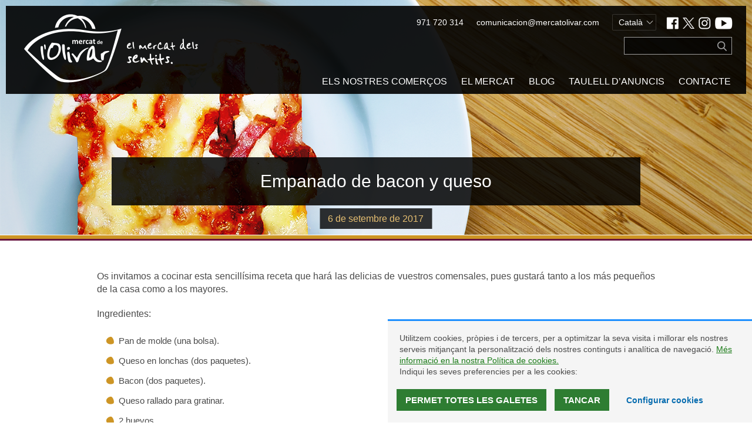

--- FILE ---
content_type: text/html; charset=UTF-8
request_url: https://www.mercatolivar.com/ca/2017/09/06/empanado-de-bacon-y-queso/
body_size: 9667
content:
<!DOCTYPE html>
<html lang="ca">

<head> <!-- head -->

    <meta charset="UTF-8"> <!-- charset -->

    <meta http-equiv="X-UA-Compatible" content="IE=edge"> <!-- content attribute -->

    <meta name="viewport" content="user-scalable=no, initial-scale=1.0,maximum-scale=0.8,width=device-width" /> <!-- viewport -->

    <link rel="profile" href="http://gmpg.org/xfn/11" /> <!-- profile -->

    <title>Empanado de bacon y queso </title> <!-- Title -->

    <link rel="dns-prefetch" href="//ajax.googleapis.com"> <!-- DNS Prefetch -->

    <link rel="shortcut icon" href="https://www.mercatolivar.com/wp-content/themes/mercatolivar2019/favicon/favicon.ico">
    <link rel="icon" href="https://www.mercatolivar.com/wp-content/themes/mercatolivar2019/favicon/favicon.png">
    <link rel="icon" type="image/png" href="https://www.mercatolivar.com/wp-content/themes/mercatolivar2019/favicon/favicon-16x16.png" sizes="16x16">
    <link rel="icon" type="image/png" href="https://www.mercatolivar.com/wp-content/themes/mercatolivar2019/favicon/favicon-32x32.png" sizes="32x32">
    <link rel="icon" type="image/png" href="https://www.mercatolivar.com/wp-content/themes/mercatolivar2019/favicon/favicon-96x96.png" sizes="96x96">
    <link rel="apple-touch-icon" href="https://www.mercatolivar.com/wp-content/themes/mercatolivar2019/favicon/favicon-120x120.png">
    <link rel="apple-touch-icon" sizes="180x180" href="https://www.mercatolivar.com/wp-content/themes/mercatolivar2019/favicon/favicon-180x180.png">
    <link rel="apple-touch-icon" sizes="152x152" href="https://www.mercatolivar.com/wp-content/themes/mercatolivar2019/favicon/favicon-152x152.png">
    <link rel="apple-touch-icon" sizes="167x167" href="https://www.mercatolivar.com/wp-content/themes/mercatolivar2019/favicon/favicon-167x167.png"><meta name='robots' content='index, follow, max-image-preview:large, max-snippet:-1, max-video-preview:-1' />
<link rel="alternate" href="https://www.mercatolivar.com/es/2017/09/06/6133/" hreflang="es" />
<link rel="alternate" href="https://www.mercatolivar.com/ca/2017/09/06/empanado-de-bacon-y-queso/" hreflang="ca" />
<link rel="alternate" href="https://www.mercatolivar.com/en/2017/09/06/empanado-de-bacon-y-queso-2/" hreflang="en" />
<link rel="alternate" href="https://www.mercatolivar.com/de/2017/09/06/empanado-de-bacon-y-queso-3/" hreflang="de" />

	<!-- This site is optimized with the Yoast SEO plugin v19.9 - https://yoast.com/wordpress/plugins/seo/ -->
	<link rel="canonical" href="https://www.mercatolivar.com/ca/2017/09/06/empanado-de-bacon-y-queso/" />
	<meta property="og:locale" content="ca_ES" />
	<meta property="og:locale:alternate" content="es_ES" />
	<meta property="og:locale:alternate" content="en_US" />
	<meta property="og:locale:alternate" content="de_DE" />
	<meta property="og:type" content="article" />
	<meta property="og:title" content="Empanado de bacon y queso - Mercat de l&#039;Olivar" />
	<meta property="og:description" content="Os invitamos a cocinar esta sencillísima receta que hará las delicias de vuestros comensales, pues gustará tanto a los más pequeños de la casa como a los mayores. Ingredientes: Pan de molde (una bolsa). Queso en lonchas (dos paquetes). Bacon (dos paquetes). Queso rallado para gratinar. 2 huevos 1 tarrina de queso tierno 1. Comenzamos cogiendo una [&hellip;]" />
	<meta property="og:url" content="https://www.mercatolivar.com/ca/2017/09/06/empanado-de-bacon-y-queso/" />
	<meta property="og:site_name" content="Mercat de l&#039;Olivar" />
	<meta property="article:publisher" content="https://www.facebook.com/MercatOlivar" />
	<meta property="article:published_time" content="2017-09-06T10:01:19+00:00" />
	<meta property="article:modified_time" content="2019-04-24T14:41:45+00:00" />
	<meta property="og:image" content="https://www.mercatolivar.com/wp-content/uploads/2017/09/empanado-peque-1024x683.png" />
	<meta property="og:image:width" content="1024" />
	<meta property="og:image:height" content="683" />
	<meta property="og:image:type" content="image/png" />
	<meta name="author" content="c3po_developer" />
	<meta name="twitter:card" content="summary_large_image" />
	<meta name="twitter:creator" content="@MercatOlivar" />
	<meta name="twitter:site" content="@MercatOlivar" />
	<meta name="twitter:label1" content="Escrit per" />
	<meta name="twitter:data1" content="c3po_developer" />
	<meta name="twitter:label2" content="Temps estimat de lectura" />
	<meta name="twitter:data2" content="1 minut" />
	<script type="application/ld+json" class="yoast-schema-graph">{"@context":"https://schema.org","@graph":[{"@type":"WebPage","@id":"https://www.mercatolivar.com/ca/2017/09/06/empanado-de-bacon-y-queso/","url":"https://www.mercatolivar.com/ca/2017/09/06/empanado-de-bacon-y-queso/","name":"Empanado de bacon y queso - Mercat de l&#039;Olivar","isPartOf":{"@id":"https://www.mercatolivar.com/ca/inici/#website"},"primaryImageOfPage":{"@id":"https://www.mercatolivar.com/ca/2017/09/06/empanado-de-bacon-y-queso/#primaryimage"},"image":{"@id":"https://www.mercatolivar.com/ca/2017/09/06/empanado-de-bacon-y-queso/#primaryimage"},"thumbnailUrl":"https://www.mercatolivar.com/wp-content/uploads/2017/09/empanado-peque.png","datePublished":"2017-09-06T10:01:19+00:00","dateModified":"2019-04-24T14:41:45+00:00","author":{"@id":"https://www.mercatolivar.com/ca/inici/#/schema/person/b0ade43e37daf379e78b790c408d0572"},"breadcrumb":{"@id":"https://www.mercatolivar.com/ca/2017/09/06/empanado-de-bacon-y-queso/#breadcrumb"},"inLanguage":"ca","potentialAction":[{"@type":"ReadAction","target":["https://www.mercatolivar.com/ca/2017/09/06/empanado-de-bacon-y-queso/"]}]},{"@type":"ImageObject","inLanguage":"ca","@id":"https://www.mercatolivar.com/ca/2017/09/06/empanado-de-bacon-y-queso/#primaryimage","url":"https://www.mercatolivar.com/wp-content/uploads/2017/09/empanado-peque.png","contentUrl":"https://www.mercatolivar.com/wp-content/uploads/2017/09/empanado-peque.png","width":1500,"height":1000},{"@type":"BreadcrumbList","@id":"https://www.mercatolivar.com/ca/2017/09/06/empanado-de-bacon-y-queso/#breadcrumb","itemListElement":[{"@type":"ListItem","position":1,"name":"Portada","item":"https://www.mercatolivar.com/ca/inici/"},{"@type":"ListItem","position":2,"name":"Empanado de bacon y queso"}]},{"@type":"WebSite","@id":"https://www.mercatolivar.com/ca/inici/#website","url":"https://www.mercatolivar.com/ca/inici/","name":"Mercat de l&#039;Olivar","description":"--","potentialAction":[{"@type":"SearchAction","target":{"@type":"EntryPoint","urlTemplate":"https://www.mercatolivar.com/ca/inici/?s={search_term_string}"},"query-input":"required name=search_term_string"}],"inLanguage":"ca"},{"@type":"Person","@id":"https://www.mercatolivar.com/ca/inici/#/schema/person/b0ade43e37daf379e78b790c408d0572","name":"c3po_developer","image":{"@type":"ImageObject","inLanguage":"ca","@id":"https://www.mercatolivar.com/ca/inici/#/schema/person/image/","url":"https://secure.gravatar.com/avatar/1124e82dc1bc0df5231deaa86ba7abe2b6ca102ef5074bc6174c17284f49c674?s=96&d=mm&r=g","contentUrl":"https://secure.gravatar.com/avatar/1124e82dc1bc0df5231deaa86ba7abe2b6ca102ef5074bc6174c17284f49c674?s=96&d=mm&r=g","caption":"c3po_developer"}}]}</script>
	<!-- / Yoast SEO plugin. -->


<link rel='dns-prefetch' href='//fonts.googleapis.com' />
<link rel="alternate" title="oEmbed (JSON)" type="application/json+oembed" href="https://www.mercatolivar.com/wp-json/oembed/1.0/embed?url=https%3A%2F%2Fwww.mercatolivar.com%2Fca%2F2017%2F09%2F06%2Fempanado-de-bacon-y-queso%2F" />
<link rel="alternate" title="oEmbed (XML)" type="text/xml+oembed" href="https://www.mercatolivar.com/wp-json/oembed/1.0/embed?url=https%3A%2F%2Fwww.mercatolivar.com%2Fca%2F2017%2F09%2F06%2Fempanado-de-bacon-y-queso%2F&#038;format=xml" />
<style id='wp-img-auto-sizes-contain-inline-css' type='text/css'>
img:is([sizes=auto i],[sizes^="auto," i]){contain-intrinsic-size:3000px 1500px}
/*# sourceURL=wp-img-auto-sizes-contain-inline-css */
</style>
<link rel='stylesheet' id='sdm-styles-css' href='https://www.mercatolivar.com/wp-content/plugins/simple-download-monitor/css/sdm_wp_styles.css?ver=6.9' type='text/css' media='all' />
<link rel='stylesheet' id='style-css' href='https://www.mercatolivar.com/wp-content/themes/mercatolivar2019/style.css?ver=20191016_v2' type='text/css' media='' />
<link rel='stylesheet' id='mercat-fonts-css' href='https://fonts.googleapis.com/css?family=Merriweather%7COpen+Sans300%2C400%2C700&#038;ver=1' type='text/css' media='' />
<link rel='stylesheet' id='slick-slider-css-css' href='https://www.mercatolivar.com/wp-content/themes/mercatolivar2019/js/vendor/slick/slick.css?ver=1' type='text/css' media='' />
<style id='wp-block-library-inline-css' type='text/css'>
:root{--wp-block-synced-color:#7a00df;--wp-block-synced-color--rgb:122,0,223;--wp-bound-block-color:var(--wp-block-synced-color);--wp-editor-canvas-background:#ddd;--wp-admin-theme-color:#007cba;--wp-admin-theme-color--rgb:0,124,186;--wp-admin-theme-color-darker-10:#006ba1;--wp-admin-theme-color-darker-10--rgb:0,107,160.5;--wp-admin-theme-color-darker-20:#005a87;--wp-admin-theme-color-darker-20--rgb:0,90,135;--wp-admin-border-width-focus:2px}@media (min-resolution:192dpi){:root{--wp-admin-border-width-focus:1.5px}}.wp-element-button{cursor:pointer}:root .has-very-light-gray-background-color{background-color:#eee}:root .has-very-dark-gray-background-color{background-color:#313131}:root .has-very-light-gray-color{color:#eee}:root .has-very-dark-gray-color{color:#313131}:root .has-vivid-green-cyan-to-vivid-cyan-blue-gradient-background{background:linear-gradient(135deg,#00d084,#0693e3)}:root .has-purple-crush-gradient-background{background:linear-gradient(135deg,#34e2e4,#4721fb 50%,#ab1dfe)}:root .has-hazy-dawn-gradient-background{background:linear-gradient(135deg,#faaca8,#dad0ec)}:root .has-subdued-olive-gradient-background{background:linear-gradient(135deg,#fafae1,#67a671)}:root .has-atomic-cream-gradient-background{background:linear-gradient(135deg,#fdd79a,#004a59)}:root .has-nightshade-gradient-background{background:linear-gradient(135deg,#330968,#31cdcf)}:root .has-midnight-gradient-background{background:linear-gradient(135deg,#020381,#2874fc)}:root{--wp--preset--font-size--normal:16px;--wp--preset--font-size--huge:42px}.has-regular-font-size{font-size:1em}.has-larger-font-size{font-size:2.625em}.has-normal-font-size{font-size:var(--wp--preset--font-size--normal)}.has-huge-font-size{font-size:var(--wp--preset--font-size--huge)}.has-text-align-center{text-align:center}.has-text-align-left{text-align:left}.has-text-align-right{text-align:right}.has-fit-text{white-space:nowrap!important}#end-resizable-editor-section{display:none}.aligncenter{clear:both}.items-justified-left{justify-content:flex-start}.items-justified-center{justify-content:center}.items-justified-right{justify-content:flex-end}.items-justified-space-between{justify-content:space-between}.screen-reader-text{border:0;clip-path:inset(50%);height:1px;margin:-1px;overflow:hidden;padding:0;position:absolute;width:1px;word-wrap:normal!important}.screen-reader-text:focus{background-color:#ddd;clip-path:none;color:#444;display:block;font-size:1em;height:auto;left:5px;line-height:normal;padding:15px 23px 14px;text-decoration:none;top:5px;width:auto;z-index:100000}html :where(.has-border-color){border-style:solid}html :where([style*=border-top-color]){border-top-style:solid}html :where([style*=border-right-color]){border-right-style:solid}html :where([style*=border-bottom-color]){border-bottom-style:solid}html :where([style*=border-left-color]){border-left-style:solid}html :where([style*=border-width]){border-style:solid}html :where([style*=border-top-width]){border-top-style:solid}html :where([style*=border-right-width]){border-right-style:solid}html :where([style*=border-bottom-width]){border-bottom-style:solid}html :where([style*=border-left-width]){border-left-style:solid}html :where(img[class*=wp-image-]){height:auto;max-width:100%}:where(figure){margin:0 0 1em}html :where(.is-position-sticky){--wp-admin--admin-bar--position-offset:var(--wp-admin--admin-bar--height,0px)}@media screen and (max-width:600px){html :where(.is-position-sticky){--wp-admin--admin-bar--position-offset:0px}}

/*# sourceURL=wp-block-library-inline-css */
</style><style id='global-styles-inline-css' type='text/css'>
:root{--wp--preset--aspect-ratio--square: 1;--wp--preset--aspect-ratio--4-3: 4/3;--wp--preset--aspect-ratio--3-4: 3/4;--wp--preset--aspect-ratio--3-2: 3/2;--wp--preset--aspect-ratio--2-3: 2/3;--wp--preset--aspect-ratio--16-9: 16/9;--wp--preset--aspect-ratio--9-16: 9/16;--wp--preset--color--black: #000000;--wp--preset--color--cyan-bluish-gray: #abb8c3;--wp--preset--color--white: #ffffff;--wp--preset--color--pale-pink: #f78da7;--wp--preset--color--vivid-red: #cf2e2e;--wp--preset--color--luminous-vivid-orange: #ff6900;--wp--preset--color--luminous-vivid-amber: #fcb900;--wp--preset--color--light-green-cyan: #7bdcb5;--wp--preset--color--vivid-green-cyan: #00d084;--wp--preset--color--pale-cyan-blue: #8ed1fc;--wp--preset--color--vivid-cyan-blue: #0693e3;--wp--preset--color--vivid-purple: #9b51e0;--wp--preset--gradient--vivid-cyan-blue-to-vivid-purple: linear-gradient(135deg,rgb(6,147,227) 0%,rgb(155,81,224) 100%);--wp--preset--gradient--light-green-cyan-to-vivid-green-cyan: linear-gradient(135deg,rgb(122,220,180) 0%,rgb(0,208,130) 100%);--wp--preset--gradient--luminous-vivid-amber-to-luminous-vivid-orange: linear-gradient(135deg,rgb(252,185,0) 0%,rgb(255,105,0) 100%);--wp--preset--gradient--luminous-vivid-orange-to-vivid-red: linear-gradient(135deg,rgb(255,105,0) 0%,rgb(207,46,46) 100%);--wp--preset--gradient--very-light-gray-to-cyan-bluish-gray: linear-gradient(135deg,rgb(238,238,238) 0%,rgb(169,184,195) 100%);--wp--preset--gradient--cool-to-warm-spectrum: linear-gradient(135deg,rgb(74,234,220) 0%,rgb(151,120,209) 20%,rgb(207,42,186) 40%,rgb(238,44,130) 60%,rgb(251,105,98) 80%,rgb(254,248,76) 100%);--wp--preset--gradient--blush-light-purple: linear-gradient(135deg,rgb(255,206,236) 0%,rgb(152,150,240) 100%);--wp--preset--gradient--blush-bordeaux: linear-gradient(135deg,rgb(254,205,165) 0%,rgb(254,45,45) 50%,rgb(107,0,62) 100%);--wp--preset--gradient--luminous-dusk: linear-gradient(135deg,rgb(255,203,112) 0%,rgb(199,81,192) 50%,rgb(65,88,208) 100%);--wp--preset--gradient--pale-ocean: linear-gradient(135deg,rgb(255,245,203) 0%,rgb(182,227,212) 50%,rgb(51,167,181) 100%);--wp--preset--gradient--electric-grass: linear-gradient(135deg,rgb(202,248,128) 0%,rgb(113,206,126) 100%);--wp--preset--gradient--midnight: linear-gradient(135deg,rgb(2,3,129) 0%,rgb(40,116,252) 100%);--wp--preset--font-size--small: 13px;--wp--preset--font-size--medium: 20px;--wp--preset--font-size--large: 36px;--wp--preset--font-size--x-large: 42px;--wp--preset--spacing--20: 0.44rem;--wp--preset--spacing--30: 0.67rem;--wp--preset--spacing--40: 1rem;--wp--preset--spacing--50: 1.5rem;--wp--preset--spacing--60: 2.25rem;--wp--preset--spacing--70: 3.38rem;--wp--preset--spacing--80: 5.06rem;--wp--preset--shadow--natural: 6px 6px 9px rgba(0, 0, 0, 0.2);--wp--preset--shadow--deep: 12px 12px 50px rgba(0, 0, 0, 0.4);--wp--preset--shadow--sharp: 6px 6px 0px rgba(0, 0, 0, 0.2);--wp--preset--shadow--outlined: 6px 6px 0px -3px rgb(255, 255, 255), 6px 6px rgb(0, 0, 0);--wp--preset--shadow--crisp: 6px 6px 0px rgb(0, 0, 0);}:where(.is-layout-flex){gap: 0.5em;}:where(.is-layout-grid){gap: 0.5em;}body .is-layout-flex{display: flex;}.is-layout-flex{flex-wrap: wrap;align-items: center;}.is-layout-flex > :is(*, div){margin: 0;}body .is-layout-grid{display: grid;}.is-layout-grid > :is(*, div){margin: 0;}:where(.wp-block-columns.is-layout-flex){gap: 2em;}:where(.wp-block-columns.is-layout-grid){gap: 2em;}:where(.wp-block-post-template.is-layout-flex){gap: 1.25em;}:where(.wp-block-post-template.is-layout-grid){gap: 1.25em;}.has-black-color{color: var(--wp--preset--color--black) !important;}.has-cyan-bluish-gray-color{color: var(--wp--preset--color--cyan-bluish-gray) !important;}.has-white-color{color: var(--wp--preset--color--white) !important;}.has-pale-pink-color{color: var(--wp--preset--color--pale-pink) !important;}.has-vivid-red-color{color: var(--wp--preset--color--vivid-red) !important;}.has-luminous-vivid-orange-color{color: var(--wp--preset--color--luminous-vivid-orange) !important;}.has-luminous-vivid-amber-color{color: var(--wp--preset--color--luminous-vivid-amber) !important;}.has-light-green-cyan-color{color: var(--wp--preset--color--light-green-cyan) !important;}.has-vivid-green-cyan-color{color: var(--wp--preset--color--vivid-green-cyan) !important;}.has-pale-cyan-blue-color{color: var(--wp--preset--color--pale-cyan-blue) !important;}.has-vivid-cyan-blue-color{color: var(--wp--preset--color--vivid-cyan-blue) !important;}.has-vivid-purple-color{color: var(--wp--preset--color--vivid-purple) !important;}.has-black-background-color{background-color: var(--wp--preset--color--black) !important;}.has-cyan-bluish-gray-background-color{background-color: var(--wp--preset--color--cyan-bluish-gray) !important;}.has-white-background-color{background-color: var(--wp--preset--color--white) !important;}.has-pale-pink-background-color{background-color: var(--wp--preset--color--pale-pink) !important;}.has-vivid-red-background-color{background-color: var(--wp--preset--color--vivid-red) !important;}.has-luminous-vivid-orange-background-color{background-color: var(--wp--preset--color--luminous-vivid-orange) !important;}.has-luminous-vivid-amber-background-color{background-color: var(--wp--preset--color--luminous-vivid-amber) !important;}.has-light-green-cyan-background-color{background-color: var(--wp--preset--color--light-green-cyan) !important;}.has-vivid-green-cyan-background-color{background-color: var(--wp--preset--color--vivid-green-cyan) !important;}.has-pale-cyan-blue-background-color{background-color: var(--wp--preset--color--pale-cyan-blue) !important;}.has-vivid-cyan-blue-background-color{background-color: var(--wp--preset--color--vivid-cyan-blue) !important;}.has-vivid-purple-background-color{background-color: var(--wp--preset--color--vivid-purple) !important;}.has-black-border-color{border-color: var(--wp--preset--color--black) !important;}.has-cyan-bluish-gray-border-color{border-color: var(--wp--preset--color--cyan-bluish-gray) !important;}.has-white-border-color{border-color: var(--wp--preset--color--white) !important;}.has-pale-pink-border-color{border-color: var(--wp--preset--color--pale-pink) !important;}.has-vivid-red-border-color{border-color: var(--wp--preset--color--vivid-red) !important;}.has-luminous-vivid-orange-border-color{border-color: var(--wp--preset--color--luminous-vivid-orange) !important;}.has-luminous-vivid-amber-border-color{border-color: var(--wp--preset--color--luminous-vivid-amber) !important;}.has-light-green-cyan-border-color{border-color: var(--wp--preset--color--light-green-cyan) !important;}.has-vivid-green-cyan-border-color{border-color: var(--wp--preset--color--vivid-green-cyan) !important;}.has-pale-cyan-blue-border-color{border-color: var(--wp--preset--color--pale-cyan-blue) !important;}.has-vivid-cyan-blue-border-color{border-color: var(--wp--preset--color--vivid-cyan-blue) !important;}.has-vivid-purple-border-color{border-color: var(--wp--preset--color--vivid-purple) !important;}.has-vivid-cyan-blue-to-vivid-purple-gradient-background{background: var(--wp--preset--gradient--vivid-cyan-blue-to-vivid-purple) !important;}.has-light-green-cyan-to-vivid-green-cyan-gradient-background{background: var(--wp--preset--gradient--light-green-cyan-to-vivid-green-cyan) !important;}.has-luminous-vivid-amber-to-luminous-vivid-orange-gradient-background{background: var(--wp--preset--gradient--luminous-vivid-amber-to-luminous-vivid-orange) !important;}.has-luminous-vivid-orange-to-vivid-red-gradient-background{background: var(--wp--preset--gradient--luminous-vivid-orange-to-vivid-red) !important;}.has-very-light-gray-to-cyan-bluish-gray-gradient-background{background: var(--wp--preset--gradient--very-light-gray-to-cyan-bluish-gray) !important;}.has-cool-to-warm-spectrum-gradient-background{background: var(--wp--preset--gradient--cool-to-warm-spectrum) !important;}.has-blush-light-purple-gradient-background{background: var(--wp--preset--gradient--blush-light-purple) !important;}.has-blush-bordeaux-gradient-background{background: var(--wp--preset--gradient--blush-bordeaux) !important;}.has-luminous-dusk-gradient-background{background: var(--wp--preset--gradient--luminous-dusk) !important;}.has-pale-ocean-gradient-background{background: var(--wp--preset--gradient--pale-ocean) !important;}.has-electric-grass-gradient-background{background: var(--wp--preset--gradient--electric-grass) !important;}.has-midnight-gradient-background{background: var(--wp--preset--gradient--midnight) !important;}.has-small-font-size{font-size: var(--wp--preset--font-size--small) !important;}.has-medium-font-size{font-size: var(--wp--preset--font-size--medium) !important;}.has-large-font-size{font-size: var(--wp--preset--font-size--large) !important;}.has-x-large-font-size{font-size: var(--wp--preset--font-size--x-large) !important;}
/*# sourceURL=global-styles-inline-css */
</style>

<style id='classic-theme-styles-inline-css' type='text/css'>
/*! This file is auto-generated */
.wp-block-button__link{color:#fff;background-color:#32373c;border-radius:9999px;box-shadow:none;text-decoration:none;padding:calc(.667em + 2px) calc(1.333em + 2px);font-size:1.125em}.wp-block-file__button{background:#32373c;color:#fff;text-decoration:none}
/*# sourceURL=/wp-includes/css/classic-themes.min.css */
</style>
<link rel='stylesheet' id='style_login_widget-css' href='https://www.mercatolivar.com/wp-content/plugins/login-sidebar-widget/css/style_login_widget.css?ver=6.9' type='text/css' media='all' />
<script type="text/javascript" src="https://www.mercatolivar.com/wp-content/themes/mercatolivar2019/js/vendor/ie-bugfix/html5shiv.min.js?ver=bugfix-final" id="ie-bugfix-html5-js"></script>
<script type="text/javascript" src="https://www.mercatolivar.com/wp-includes/js/jquery/jquery.min.js?ver=3.7.1" id="jquery-core-js"></script>
<script type="text/javascript" src="https://www.mercatolivar.com/wp-includes/js/jquery/jquery-migrate.min.js?ver=3.4.1" id="jquery-migrate-js"></script>
<script type="text/javascript" src="https://www.mercatolivar.com/wp-content/plugins/c3po-cookie-advice//js/c3po.adc.js?v=984&amp;ver=6.9" id="adc_js_.js-js"></script>
<script type="text/javascript" src="https://www.mercatolivar.com/wp-content/plugins/c3po-core/js/c3po-core.js?ver=39" id="c3po-core-js"></script>
<script type="text/javascript" src="https://www.mercatolivar.com/wp-content/plugins/login-sidebar-widget/js/jquery.validate.min.js?ver=6.9" id="jquery.validate.min-js"></script>
<script type="text/javascript" src="https://www.mercatolivar.com/wp-content/plugins/login-sidebar-widget/js/additional-methods.js?ver=6.9" id="additional-methods-js"></script>
<script type="text/javascript" id="sdm-scripts-js-extra">
/* <![CDATA[ */
var sdm_ajax_script = {"ajaxurl":"https://www.mercatolivar.com/wp-admin/admin-ajax.php"};
//# sourceURL=sdm-scripts-js-extra
/* ]]> */
</script>
<script type="text/javascript" src="https://www.mercatolivar.com/wp-content/plugins/simple-download-monitor/js/sdm_wp_scripts.js?ver=6.9" id="sdm-scripts-js"></script>
<link rel="https://api.w.org/" href="https://www.mercatolivar.com/wp-json/" /><link rel="alternate" title="JSON" type="application/json" href="https://www.mercatolivar.com/wp-json/wp/v2/posts/8422" /><link rel='shortlink' href='https://www.mercatolivar.com/?p=8422' />
<style>
        .c3po-video-content {
               position: relative;
              /*  width: 100%;*/
                height: 0;
                padding-bottom: calc( 50% / 1.69 );
                margin: 30px auto;
            }
            .c3po-video-content iframe {
                position: absolute;
                width: 100%;
                height: 100%;
                left: 0; top: 0;
            } 
        @media (min-width: 768px) {
            .c3po-video-content {
               position: relative;
                width: 50%;
                height: 0;
                padding-bottom: calc( 50% / 1.69 );
            }
            .c3po-video-content iframe {
                position: absolute;
                width: 100%;
                height: 100%;
                left: 0; top: 0;
            } 
        }
    </style>    <script>
        var ADC_URL_PATH = "https://www.mercatolivar.com/wp-content/plugins/c3po-cookie-advice/";
    </script>
<style>.log_forms { width: 98%; padding: 5px; border: 1px solid #CCC; margin: 2px; box-sizing:border-box; } .log-form-group{ margin: 0px; width: 100%; padding:5px; } .log_forms input[type=text], input[type=password] { width: 100%; padding: 7px 0 7px 4px !important; border: 1px solid #E3E3E3; margin:0px !important; } .log_forms input[type=submit] { width: 100%; padding: 7px; border: 1px solid #7ac9b7; } .log_forms input[type=text]:focus, input[type=password]:focus { border-color: #4697e4; } .lw-error{ color:#ff0000; } input.lw-error{ border:1px solid #ff0000 !important; }</style>		<style type="text/css" id="wp-custom-css">
			.site-header header .social-links a.twiIco {
    background-image: url(https://www.mercatolivar.com/wp-content/themes/mercatolivar2019/assets/ico_x.png);
	background-size:contain;
	background-position:50% 50%;
    width: 20px;
}
.puesto_gal_slider .slide{
	height:460px !important;
}
.page-template-template-home .site-content .home-slider .slide img.imgDesktop{
	top:180px !important;
}

.back1084{
	background-color: #00bcd4cc !important;
}
.back1084.soft{
	background-color: rgb(0 188 212 / 15%) !important;
}

.color1084,a.color1084:link,a.color1084:visited{
	color: #00bcd4cc !important;
}		</style>
		</script> <!-- Theme files include -->




<link rel='stylesheet' id='c3po-contents-css' href='https://www.mercatolivar.com/wp-content/themes/mercatolivar2019/custom-editor-style.css?ver=6.9' type='text/css' media='all' />
</head> <!-- /head -->

<body class="wp-singular post-template-default single single-post postid-8422 single-format-standard wp-theme-mercatolivar2019"> <!-- body -->

    <script>
        home_url = 'https://www.mercatolivar.com/ca/inici/';
    </script>
        <div id="notification"></div>
    <div class="site-header"> <!-- site-header -->

        <header> <!-- header -->
            <div class="viewport">
                <div class="brand">
                </div>

                
                <div class="head-extra-stuff">
                    <div class="contact-head-info desktop">
                        <p>971 720 314</p>
                        <p>comunicacion@mercatolivar.com</p>
                        <div class="language-menu">
                            <span class="current-language">Català</span>
                            <ul>
                                	<li class="lang-item lang-item-9 lang-item-es lang-item-first"><a  lang="es-ES" hreflang="es-ES" href="https://www.mercatolivar.com/es/2017/09/06/6133/">Español</a></li>
	<li class="lang-item lang-item-16 lang-item-en"><a  lang="en-US" hreflang="en-US" href="https://www.mercatolivar.com/en/2017/09/06/empanado-de-bacon-y-queso-2/">English</a></li>
	<li class="lang-item lang-item-20 lang-item-de"><a  lang="de-DE" hreflang="de-DE" href="https://www.mercatolivar.com/de/2017/09/06/empanado-de-bacon-y-queso-3/">Deutsch</a></li>
                            </ul>
                        </div>
                        <div class="social-links">
                            <a href="https://www.facebook.com/MercatOlivar" target="_blank" class="fbkIco"><span>Facebook</span></a>
            <a href="https://twitter.com/MercatOlivar" target="_blank" class="twiIco"><span>Twitter</span></a>
            <a href="https://www.instagram.com/mercatolivar/" target="_blank" class="InsIco"><span>Instagram</span></a>
            <!--<a href="https://www.pinterest.es/mercatolivar/" target="_blank" class="PinIco"><span>Pinterest</span></a>-->
            <a href="https://www.youtube.com/user/mercatolivar" target="_blank" class="YutIco"><span>Youtube</span></a>                        </div>
                    </div>
                    <div class="contact-head-info mobile">
                        <span class="show-search-button"></span>
                        <span class="call-us-button"></span>
                        <span class="mail-us-button"></span>
                    </div>
                    <div class="switch-menu">
                        <span class="bar1"></span>
                        <span class="bar2"></span>
                        <span class="bar3"></span>
                    </div>
                    <div class="search-form">
                        <form action="/" method="get">
                            <input type="text" name="s" class="search-key" autocomplete="off" />
                        </form>
                    </div>

                </div>

                <nav class="main-navigation"> <!-- nav -->
                    <div class="menu-menu-principal-cat-container"><ul id="menu-menu-principal-cat" class="menu"><li id="menu-item-8166" class="menu-item menu-item-type-post_type menu-item-object-page menu-item-8166"><a href="https://www.mercatolivar.com/ca/comprar-al-mercat/">Els nostres comerços</a></li>
<li id="menu-item-8167" class="menu-item menu-item-type-post_type menu-item-object-page menu-item-8167"><a href="https://www.mercatolivar.com/ca/el-mercado-2/">El mercat</a></li>
<li id="menu-item-8168" class="menu-item menu-item-type-post_type menu-item-object-page menu-item-8168"><a href="https://www.mercatolivar.com/ca/blog-ca/">Blog</a></li>
<li id="menu-item-8169" class="menu-item menu-item-type-post_type menu-item-object-page menu-item-8169"><a href="https://www.mercatolivar.com/ca/taulell-danuncis/">Taulell d&#8217;anuncis</a></li>
<li id="menu-item-8170" class="menu-item menu-item-type-post_type menu-item-object-page menu-item-8170"><a href="https://www.mercatolivar.com/ca/contacte/">Contacte</a></li>
</ul></div>                    <div class="social-links mobile">
                        <a href="https://www.facebook.com/MercatOlivar" target="_blank" class="fbkIco"><span>Facebook</span></a>
            <a href="https://twitter.com/MercatOlivar" target="_blank" class="twiIco"><span>Twitter</span></a>
            <a href="https://www.instagram.com/mercatolivar/" target="_blank" class="InsIco"><span>Instagram</span></a>
            <!--<a href="https://www.pinterest.es/mercatolivar/" target="_blank" class="PinIco"><span>Pinterest</span></a>-->
            <a href="https://www.youtube.com/user/mercatolivar" target="_blank" class="YutIco"><span>Youtube</span></a>                    </div>
                    <div class="lang-menu mobile">
                        	<li class="lang-item lang-item-9 lang-item-es lang-item-first"><a  lang="es-ES" hreflang="es-ES" href="https://www.mercatolivar.com/es/2017/09/06/6133/">Español</a></li>
	<li class="lang-item lang-item-16 lang-item-en"><a  lang="en-US" hreflang="en-US" href="https://www.mercatolivar.com/en/2017/09/06/empanado-de-bacon-y-queso-2/">English</a></li>
	<li class="lang-item lang-item-20 lang-item-de"><a  lang="de-DE" hreflang="de-DE" href="https://www.mercatolivar.com/de/2017/09/06/empanado-de-bacon-y-queso-3/">Deutsch</a></li>
                    </div>
                </nav> <!-- /nav -->
            </div>
        </header> <!-- /header -->

    </div> <!-- site-header -->

    <div class="site-content"> <!-- site-content -->    <div class="site-single"> <!-- site-single -->
        
        <main> <!-- main -->
        
            <article> <!-- article -->
            
                <header>
                    <div class="entry-header section-head" style="background-image: url('https://www.mercatolivar.com/wp-content/uploads/2017/09/empanado-peque.png')"> <!-- entry-header -->
                        <div class="viewport">
                            <h1>Empanado de bacon y queso</h1>
                            <p class="postDate">6 de setembre de 2017</p>
                        </div>
                    </div> <!-- /entry-header -->
                </header>
                
                <section> <!-- section -->
                
                    <div class="entry-content viewport"> <!-- entry-content -->
                    
                        <p>Os invitamos a cocinar esta sencillísima receta que hará las delicias de vuestros comensales, pues gustará tanto a los más pequeños de la casa como a los mayores.</p>
<p>Ingredientes:</p>
<ul>
<li>Pan de molde (una bolsa).</li>
<li>Queso en lonchas (dos paquetes).</li>
<li>Bacon (dos paquetes).</li>
<li>Queso rallado para gratinar.</li>
<li>2 huevos</li>
<li>1 tarrina de queso tierno</li>
</ul>
<p>1. Comenzamos cogiendo una bandeja alargada de horno y ponemos encima papel vegetal. Quitamos las cortezas al pan de molde, lo untamos con el queso tierno y ponemos la primera capa sobre la bandeja mirando la parte untada hacia arriba.</p>
<p>2. Colocamos el queso en lonchas y el bacon en una cantidad generosa.</p>
<p>3. Volvemos a añadir la capa de pan de molde untado en queso tierno, esta vez quedando lo untado hacia abajo.</p>
<p>4. Batimos los huevos y con un pincel para cocinar vamos esparciendo por la superficie del pan.</p>
<p>5. Añadimos el queso rallado para que consigamos que se gratine.</p>
<p>6. Tras precalentar el horno a 200ºC, metemos la bandeja a media altura durante aproximadamente 20 minutos, siendo los últimos 5 para gratinar. Una vez veamos que se ha dorado el empanado, podemos sacarlo del horno.</p>
<p>Anímate a hacer esta receta, sorprende tanto a tus amigos como a tus familiares y compártelo con la comunidad de seguidores del Mercat de l’Olivar.</p>
                        
                    </div> <!-- /entry-content -->
                    
                </section> <!-- /section -->
                
            </article> <!-- /article -->
            
        </main> <!-- /main -->
        
    </div> <!-- /site-single -->
<script type="application/ld+json">{
                  "@context": "http://schema.org",
                  "@type": "NewsArticle",
                  "mainEntityOfPage": {
                    "@type": "WebPage",
                    "@id": "8422"
                  },
                  "headline": "Empanado de bacon y queso",
                  "image": {
                    "@type": "ImageObject",
                    "url": "https://www.mercatolivar.com/wp-content/uploads/2017/09/empanado-peque.png",
                    "height": 1000,
                    "width": 1500
                  },
                  "datePublished": "2017-09-06T12:01:19+0200",
                  "dateModified": "2019-04-24T14:41:45+0200",
                  "author": {
                    "@type": "Person",
                    "name": "c3po_developer"
                  },
                   "publisher": {
                    "@type": "Organization",
                    "name": "Mercat de l&#039;Olivar",
                    "logo": {
                      "@type": "ImageObject",
                      "url": "https://www.mercatolivar.com/ca/inici/logo.png",
                      "width": 600,
                      "height": 60
                    }
                  },
                  "description": "Os invitamos a cocinar esta sencillísima receta que hará las delicias de vuestros comensales, pues gustará tanto a los más pequeños de la casa como a los mayores. Ingredientes: Pan de molde (una bolsa). Queso en lonchas (dos paquetes). Bacon (dos paquetes). Queso rallado para gratinar. 2 huevos 1 tarrina de queso tierno 1. Comenzamos cogiendo una [&hellip;]"
            }</script>        </div> <!-- /site-content -->
                <div class="site-footer" style="background-image:url(https://www.mercatolivar.com/wp-content/uploads/2017/09/empanado-peque.png)"> <!-- site-footer -->

            <footer> <!-- footer --> 
                <div class="viewport">
                    <div class="logo_footer"></div>
                    <div class="menu-pie-container">
                        <div class="menu-menu-pie-cat-container"><ul id="menu-menu-pie-cat" class="menu"><li id="menu-item-8238" class="restricted menu-item menu-item-type-post_type menu-item-object-page menu-item-8238"><a href="https://www.mercatolivar.com/ca/acces-comerciants/">Accés comerciants</a></li>
<li id="menu-item-8235" class="menu-item menu-item-type-post_type menu-item-object-page menu-item-8235"><a href="https://www.mercatolivar.com/ca/espai-gastronomic-2/">Espai gastronòmic</a></li>
<li id="menu-item-8239" class="menu-item menu-item-type-post_type menu-item-object-page menu-item-8239"><a href="https://www.mercatolivar.com/ca/contacte/">Contacte</a></li>
<li id="menu-item-8236" class="menu-item menu-item-type-post_type menu-item-object-page menu-item-8236"><a href="https://www.mercatolivar.com/ca/avis-legal-i-politica-de-privadessa/">Avís legal i politica de privadessa</a></li>
<li id="menu-item-8237" class="menu-item menu-item-type-post_type menu-item-object-page menu-item-8237"><a href="https://www.mercatolivar.com/ca/avis-de-cookies/">Avís de cookies</a></li>
<li id="menu-item-13239" class="menu-item menu-item-type-post_type menu-item-object-page menu-item-13239"><a href="https://www.mercatolivar.com/ca/condiciones-legales-para-concursos-y-sorteos-3/">Nota privacidad concursos</a></li>
</ul></div>                    </div>
                </div>
            </footer> <!-- footer -->

        </div> <!-- /site-footer -->

        <script type="speculationrules">
{"prefetch":[{"source":"document","where":{"and":[{"href_matches":"/*"},{"not":{"href_matches":["/wp-*.php","/wp-admin/*","/wp-content/uploads/*","/wp-content/*","/wp-content/plugins/*","/wp-content/themes/mercatolivar2019/*","/*\\?(.+)"]}},{"not":{"selector_matches":"a[rel~=\"nofollow\"]"}},{"not":{"selector_matches":".no-prefetch, .no-prefetch a"}}]},"eagerness":"conservative"}]}
</script>
<link rel="stylesheet" href="https://www.mercatolivar.com/wp-content/plugins/c3po-cookie-advice//templates/default/style.css?v=4.23">

<div class="adc-advice no-settings-mode buttons-equal-style right">
        <div class="panel">
                <div class="adc-advice-text"><p>Utilitzem cookies, pròpies i de tercers, per a optimitzar la seva visita i millorar els nostres serveis mitjançant la personalització dels nostres continguts i analítica de navegació. <a href="/politica-de-cookies">Més informació en la nostra Política de cookies.</a></p><p>Indiqui les seves preferencies per a les cookies:</p></div>

                <form>
                        <div class="options">
                                <div class="adc-config-intro-text"><p>Indique que cookies quiere aceptar</p></div>
                                <label for="adc_cookie_tech_id"><input type="checkbox" name="adc_cookie_tech" id="adc_cookie_tech_id" checked disabled><span>Tècniques</span>
                                        <o></o><i>Aquestes cookies són necessàries i s'utilitzen per habilitar la funcionalitat bàsica de el lloc i dels serveis relacionats. Sense elles, el lloc no podria funcionar, pel que no poden desactivar-se.</i>
                                </label>

                                <label for="adc_cookie_analityc_id"><input type="checkbox" name="adc_cookie_analityc" id="adc_cookie_analityc_id"><span>Analítiques</span>
                                        <o></o><i>Aquestes galetes es fan servir per analitzar l'ús de el lloc i així poder mesurar i millorar el seu rendiment i utilitat.</i>
                                </label>

                                <label for="adc_cookie_marketing_id"><input type="checkbox" name="adc_cookie_marketing" id="adc_cookie_marketing_id"><span>Personalització i altres</span>
                                        <o></o><i>Aquestes galetes s'utilitzen per millorar la funcionalitat de el lloc, com recordar la seva configuració i preferències per oferir una experiència personalitzada.</i>
                                </label>
                        </div>
                        <div class="buttons default_buttons">
                                <button class="adc_cookie_btn adc_cookie_btn_ok_all">Permet totes les galetes</button>
                                <button class="adc_cookie_link adc_cookie_btn_ok_accepted">Permetre galetes seleccionades</button>
                        </div>
                        <div class="buttons buttons_configuring">
                                <button class="adc_cookie_link adc_cookie_btn_ok_accepted">Permetre galetes seleccionades</button>
                                <button class="adc_cookie_btn adc_cookie_btn_ok_all">Permet totes les galetes</button>
                                <button class="adc_cookie_btn adc_cookie_btn_decline_all">Tancar</button>
                        </div>
                        <div class="buttons buttons_no_config">
                                <button class="adc_cookie_btn adc_cookie_btn_ok_all">Permet totes les galetes</button>
                                <button class="adc_cookie_btn adc_cookie_btn_decline_all">Tancar</button>
                                <button class="adc_cookie_link adc_cookie_btn_configure">Configurar cookies</button>
                        </div>
                </form>
        </div>

</div><script>function loadScript(a){var b=document.getElementsByTagName("head")[0],c=document.createElement("script");c.type="text/javascript",c.src="https://tracker.metricool.com/app/resources/be.js",c.onreadystatechange=a,c.onload=a,b.appendChild(c)}loadScript(function(){beTracker.t({hash:'4c6a20af8589935df62a0fe80d03281f'})})</script><script type="text/javascript" src="https://www.mercatolivar.com/wp-content/themes/mercatolivar2019/js/vendor/jquery/jquery-3.2.1.min.js?ver=1" id="jquery-3.2.1-js"></script>
<script type="text/javascript" src="https://www.mercatolivar.com/wp-content/themes/mercatolivar2019/js/theme.jquery.js?ver=1.4.1" id="theme-js"></script>
<script type="text/javascript" src="https://www.mercatolivar.com/wp-content/themes/mercatolivar2019/js/vendor/ie-bugfix/ie10-viewport-bug-workaround.js?ver=bugfix-final" id="ie-bugfix--js"></script>
<script type="text/javascript" src="https://www.mercatolivar.com/wp-content/themes/mercatolivar2019/js/vendor/slick/slick.min.js?ver=1" id="slick-slider-js"></script>
<script type="text/javascript" src="https://www.mercatolivar.com/wp-content/plugins/c3po-forms/js/c3po-forms.js?ver=1" id="c3po_forms_script-js"></script>
    </body>
</html>


--- FILE ---
content_type: text/css
request_url: https://www.mercatolivar.com/wp-content/themes/mercatolivar2019/style.css?ver=20191016_v2
body_size: 11239
content:
/**
 * Theme Name:  mercatolivar2019
 * Theme URI:   http://usalafuerza.com
 * Description: El tema theme-stable-yoast es una modificación de theme-stable pero excluyendo la información de las meta etiquetas, ya que son incorporadas por el plugin YOAST.
 * Author:      david@usalafuerza.com
 * Author URI:  http://usalafuerza.com
 * Version:     1.0
 * License:     C3PO Usalafuerza
 * Tags:        No existen
 * Text Domain: theme-stable-yoast-v3
 */
/*! normalize.css v3.0.1 | MIT License | git.io/normalize */
html {
  font-family: sans-serif;
  -ms-text-size-adjust: 100%;
  -webkit-text-size-adjust: 100%;
}
body {
  margin: 0;
}
article,
aside,
details,
figcaption,
figure,
footer,
header,
hgroup,
main,
nav,
section,
summary {
  display: block;
}
audio,
canvas,
progress,
video {
  display: inline-block;
  vertical-align: baseline;
}
audio:not([controls]) {
  display: none;
  height: 0;
}
[hidden],
template {
  display: none;
}
a {
  background: transparent;
}
a:active,
a:hover {
  outline: 0;
}
abbr[title] {
  border-bottom: 1px dotted;
}
b,
strong {
  font-weight: bold;
}
dfn {
  font-style: italic;
}
h1 {
  font-size: 2em;
  margin: 0.67em 0;
}
mark {
  background: #ff0;
  color: #000;
}
small {
  font-size: 80%;
}
sub,
sup {
  font-size: 75%;
  line-height: 0;
  position: relative;
  vertical-align: baseline;
}
sup {
  top: -0.5em;
}
sub {
  bottom: -0.25em;
}
img {
  border: 0;
}
svg:not(:root) {
  overflow: hidden;
}
figure {
  margin: 1em 40px;
}
hr {
  -moz-box-sizing: content-box;
  box-sizing: content-box;
  height: 0;
}
pre {
  overflow: auto;
}
code,
kbd,
pre,
samp {
  font-family: monospace, monospace;
  font-size: 1em;
}
button,
input,
optgroup,
select,
textarea {
  color: inherit;
  font: inherit;
  margin: 0;
}
button {
  overflow: visible;
}
button,
select {
  text-transform: none;
}
button,
html input[type="button"] {
  -webkit-appearance: button;
  cursor: pointer;
}
button[disabled],
html input[disabled] {
  cursor: default;
}
button input::-moz-focus-inner {
  border: 0;
  padding: 0;
}
input {
  line-height: normal;
}
input[type="reset"],
input[type="submit"] {
  -webkit-appearance: button;
  cursor: pointer;
}
input[type="checkbox"],
input[type="radio"] {
  box-sizing: border-box;
  padding: 0;
}
input[type="number"]::-webkit-inner-spin-button,
input[type="number"]::-webkit-outer-spin-button {
  height: auto;
}
input[type="search"] {
  -webkit-appearance: textfield;
  -moz-box-sizing: content-box;
  -webkit-box-sizing: content-box;
  box-sizing: content-box;
}
input[type="search"]::-webkit-search-cancel-button,
input[type="search"]::-webkit-search-decoration {
  -webkit-appearance: none;
}
fieldset {
  border: 1px solid #c0c0c0;
  margin: 0 2px;
  padding: 0.35em 0.625em 0.75em;
}
legend {
  border: 0;
  padding: 0;
}
textarea {
  overflow: auto;
}
optgroup {
  font-weight: bold;
}
table {
  border-collapse: collapse;
  border-spacing: 0;
}
td,
th {
  padding: 0;
}
/* TOC

 * 1. TAGS
 *  1.1. Document & body
 *  1.2. Headers
 *  1.3. Texts
 *  1.4. Links
 *  1.5. Forms
 *  1.6. Tables
 * 2. GLOBAL CLASSES
 *  2.1. Body
 *  2.2. Generales
 *  2.4. Textos
 *  2.5. Enlaces
 *  2.6. Titulares
 *  2.7. Branding
 *  2.8. Multimedia
 *  2.9. Bloques (div span )
 *  2.10. Menús de navegación
 *  2.11. Forms y botones
 *  2.12. Alerts
 *  2.13. Articles
 *  2.14. Iconos
 *  2.15. Tablas
 *  2.16. Datos
 *  2.17. Varios
 *  2.18. Paneles y modales
 * 3. WP CLASSES
 * 4. POSTS & PAGES

*/
html {
  font-size: 16px;
  font-family: 'Open Sans', sans-serif;
}
body {
  background-color: #FFFFFF;
  -webkit-text-size-adjust: 100%;
  -webkit-font-smoothing: antialiased;
}
h1 {
  font-family: 'Merriweather', serif;
  font-size: 2.4rem;
  color: #CD9525;
}
h2 {
  font-family: 'Merriweather', serif;
  font-size: 2.2rem;
  color: #CD9525;
}
h3 {
  font-family: 'Merriweather', serif;
  font-size: 2rem;
  color: #CD9525;
}
h4 {
  font-family: 'Merriweather', serif;
  font-size: 1.8rem;
  color: #CD9525;
}
h5 {
  font-family: 'Merriweather', serif;
  font-size: 1.6rem;
  color: #CD9525;
}
h6 {
  font-family: 'Merriweather', serif;
  font-size: 1.4rem;
  color: #CD9525;
}
h1 small,
h2 small,
h3 small,
h4 small,
h5 small,
h6 small,
h1 .small,
h2 .small,
h3 .small,
h4 .small,
h5 .small,
h6 .small {
  font-size: 0.6rem;
}
.sub-header {
  font-family: 'Merriweather', serif;
}
div {
  color: #4A4A4A;
  font-family: 'Open Sans', sans-serif;
  font-size: 0.9rem;
}
p {
  color: #4A4A4A;
  font-family: 'Open Sans', sans-serif;
  font-size: 0.9rem;
  line-height: 1.2rem;
}
strong {
  font-weight: bold;
}
em {
  font-style: italic;
}
li {
  color: #4A4A4A;
  font-family: 'Open Sans', sans-serif;
  font-size: 0.9rem;
  line-height: 1.2rem;
}
blockquote.align-left {
  padding: 20px 20px 20px 0;
  margin: 0;
  float: left;
}
blockquote.align-right {
  padding: 20px 0 20px 20px;
  margin: 0;
  float: right;
}
blockquote.align-center {
  padding: 20px;
  padding: 2rem;
  margin: 0;
  position: relative;
  display: block;
  margin-left: auto;
  margin-right: auto;
}
blockquote p {
  padding: 0;
}
abbr {
  cursor: help;
}
code {
  font-family: "Courier New", Courier, monospace;
  display: inline-block;
  padding: 3px;
  background: #eee;
  overflow-wrap: break-word;
  word-wrap: break-word;
}
pre {
  font-family: "Courier New", Courier, monospace;
  display: block;
  padding: 10px;
  background: #eee;
  overflow-wrap: break-word;
  word-wrap: break-word;
}
kbd {
  font-family: "Courier New", Courier, monospace;
  display: inline-block;
}
a:link,
a:visited {
  font-family: 'Open Sans', sans-serif;
  color: #67143F;
}
a:hover,
a:active {
  color: #a72066;
}
header nav a:link,
header nav a:visited {
  color: #ffffff;
}
header nav a:hover,
header nav a:active {
  color: #c9ad4b;
}
fieldset {
  padding: 20px;
  padding: 2rem;
}
button,
input[type="button"] {
  background-color: #BE9600;
  color: #FFFFFF;
}
button:hover,
input[type="button"]:hover {
  background-color: #F1D87E;
  color: #945204;
}
input {
  border: 1px solid #DBDBDB;
  color: #000000;
  background: #FFFFFF;
}
input::-webkit-input-placeholder {
  color: #7a756f;
}
input:-moz-placeholder {
  color: #7a756f;
  opacity: 1;
}
input::-moz-placeholder {
  color: #7a756f;
  opacity: 1;
}
input:-ms-input-placeholder {
  color: #7a756f;
}
input:focus {
  border: 1px solid #4A4A4A;
}
select {
  border: 1px solid #DBDBDB;
}
textarea {
  border: 1px solid #DBDBDB;
}
table td {
  padding: 8px;
  padding: 0.8rem;
  vertical-align: top;
}
table th {
  padding: 8px;
  padding: 0.8rem;
  vertical-align: top;
}
.text-success {
  color: #417505;
}
.text-warning {
  color: #FFA500;
}
.text-error {
  color: #D0011B;
}
.text-info {
  color: #D4C693;
}
.viewport {
  margin: 0 auto;
}
.input-error {
  border-color: #D0011B;
}
.label-error {
  color: #D0011B;
}
.alert-success {
  background-color: #417505;
  color: #a9f74f;
}
.alert-warning {
  background-color: #FFA500;
  color: #ffedcc;
}
.alert-error {
  background-color: #D0011B;
  color: #ff9eab;
}
.alert-info {
  background-color: #D4C693;
  color: #ffffff;
}
.entry-content img {
  margin: 0 0 1.5em 0;
}
.alignleft,
img.alignleft {
  margin: 0;
  padding: 10px 10px 10px 0;
  float: left;
}
.alignright,
img.alignright {
  margin: 0;
  padding: 10px 0 10px 10px;
  float: right;
}
.aligncenter,
img.aligncenter {
  margin-right: auto;
  margin-left: auto;
  padding: 10px;
  padding: 1rem;
  display: block;
  clear: both;
}
.wp-caption,
.gallery-caption,
.bypostauthor {
  margin-bottom: 1.5em;
  text-align: center;
  padding-top: 5px;
}
.wp-caption img {
  border: 0 none;
  padding: 0;
  margin: 0;
}
.wp-caption p.wp-caption-text {
  line-height: 1.5;
  font-size: 10px;
  margin: 0;
}
.wp-smiley {
  margin: 0 !important;
  max-height: 1em;
}
.sticky {
  display: block;
}
.screen-reader-text {
  clip: rect(1px, 1px, 1px, 1px);
  position: absolute !important;
  white-space: nowrap;
  height: 1px;
  width: 1px;
  overflow: hidden;
}
.screen-reader-text:focus {
  background-color: #f1f1f1;
  border-radius: 3px;
  box-shadow: 0 0 2px 2px rgba(0, 0, 0, 0.6);
  clip: auto !important;
  color: #21759b;
  display: block;
  font-size: 14px;
  font-size: 0.875rem;
  font-weight: bold;
  height: auto;
  left: 5px;
  line-height: normal;
  padding: 15px 23px 14px;
  text-decoration: none;
  top: 5px;
  width: auto;
  z-index: 100000;
}
.entry-content ul,
.entry-content ol {
  padding: 10px 10px 10px 20px;
}
.entry-content blockquote.left {
  width: 33%;
  float: left;
}
.entry-content blockquote.right {
  width: 33%;
  float: right;
}
/** TOC - global
   *
   * 1. TAGS
   *  1.1. Document & body
   *  1.2. Headers
   *  1.3. Texts
   *  1.4. Links
   *  1.5. Forms
   *  1.6. Tables
   * 2. GLOBAL CLASSES
   *  2.1. Body
   *  2.2. Generales
   *  2.4. Textos
   *  2.5. Enlaces
   *  2.6. Titulares
   *  2.7. Branding
   *  2.8. Multimedia
   *  2.9. Bloques (div span )
   *  2.10. Menús de navegación
   *  2.11. Forms y botones
   *  2.12. Alerts
   *  2.13. Articles
   *  2.14. Iconos
   *  2.15. Tablas
   *  2.16. Datos
   *  2.17. Varios
   *  2.18. Paneles y modales
   * 3. WP CLASSES
   * 3. POSTS & PAGES
   */
h1 {
  font-weight: normal;
}
h2 {
  font-weight: normal;
}
h3 {
  font-weight: normal;
}
h4 {
  font-weight: normal;
}
h5 {
  font-weight: normal;
}
h6 {
  font-weight: normal;
}
p {
  font-size: 16px;
  font-size: 1rem;
}
li {
  font-size: 16px;
  font-size: 1rem;
  line-height: 1.3;
}
.separator {
  display: block;
  width: 484px;
  height: 40px;
  max-width: 90%;
  background-repeat: no-repeat;
  background-position: 50% 50%;
  margin: 30px auto;
}
.separator.sep1 {
  background-image: url(assets/separador01.png);
}
.separator.sep2 {
  background-image: url(assets/separador02.png);
}
.separator.sep3 {
  background-image: url(assets/separador03.png);
}
.color2 {
  color: #209338 !important;
}
.color4 {
  color: #8F5C3B !important;
}
.color3 {
  color: #0087cb !important;
}
.color7 {
  color: #ebbf2f !important;
}
.color5 {
  color: #f08207 !important;
}
.color6 {
  color: #b6107e !important;
}
.color8 {
  color: #a32020 !important;
}
.back2 {
  background-color: #209338;
}
.back2.soft {
  background-color: #def8e3;
}
.back4 {
  background-color: #8F5C3B;
}
.back4.soft {
  background-color: #f7f0ec;
}
.back3 {
  background-color: #0087cb;
}
.back3.soft {
  background-color: #e4f6ff;
}
.back7 {
  background-color: #ebbf2f;
}
.back7.soft {
  background-color: #fcf5e0;
}
.back5 {
  background-color: #f08207;
}
.back5.soft {
  background-color: #fee8d0;
}
.back6 {
  background-color: #b6107e;
}
.back6.soft {
  background-color: #fdebf7;
}
.back8 {
  background-color: #a32020;
}
.back8.soft {
  background-color: #fae6e6;
}
#notification {
  z-index: 100;
  top: 0px;
  position: absolute;
  left: 50%;
  transform: translateX(-50%);
  position: fixed;
  display: none;
  color: #fff;
  padding: 10px;
  width: 100%;
  box-sizing: border-box;
  -webkit-border-radius: 0 0 6px 6px;
  -moz-border-radius: 0 0 6px 6px;
  border-radius: 0 0 6px 6px;
  text-align: center;
}
#notification.info {
  background: #0062b3;
}
#notification.success {
  background: #00B36D;
}
#notification.danger {
  background: #AF1632;
}
/*--------------------------------------------------------------
## Galleries
--------------------------------------------------------------*/
.gallery {
  display: flex;
  flex-flow: row wrap;
  justify-content: center;
  margin-bottom: calc(1.5rem);
}
.gallery-item {
  display: inline-block;
  margin-right: 16px;
  margin-bottom: 16px;
  text-align: center;
  vertical-align: top;
  width: 100%;
}
.gallery-item img {
  margin: 0;
}
.gallery-columns-2 .gallery-item {
  max-width: calc(42%);
}
.gallery-columns-2 .gallery-item:nth-of-type(2n+2) {
  margin-right: 0;
}
.gallery-columns-3 .gallery-item {
  max-width: calc(22.66666667%);
}
.gallery-columns-3 .gallery-item:nth-of-type(3n+3) {
  margin-right: 0;
}
.gallery-columns-4 .gallery-item {
  max-width: calc(13%);
}
.gallery-columns-4 .gallery-item:nth-of-type(4n+4) {
  margin-right: 0;
}
.gallery-columns-5 .gallery-item {
  max-width: calc(7.2%);
}
.gallery-columns-5 .gallery-item:nth-of-type(5n+5) {
  margin-right: 0;
}
.gallery-columns-6 .gallery-item {
  max-width: calc(3.33333333%);
}
.gallery-columns-6 .gallery-item:nth-of-type(6n+6) {
  margin-right: 0;
}
.gallery-columns-7 .gallery-item {
  max-width: calc(0.57142857%);
}
.gallery-columns-7 .gallery-item:nth-of-type(7n+7) {
  margin-right: 0;
}
.gallery-columns-8 .gallery-item {
  max-width: calc(-1.5%);
}
.gallery-columns-8 .gallery-item:nth-of-type(8n+8) {
  margin-right: 0;
}
.gallery-columns-9 .gallery-item {
  max-width: calc(-3.11111111%);
}
.gallery-columns-9 .gallery-item:nth-of-type(9n+9) {
  margin-right: 0;
}
.gallery-item:last-of-type {
  padding-right: 0;
}
.gallery-caption {
  display: block;
  font-size: 0.71111em;
  font-family: -apple-system, BlinkMacSystemFont, "Segoe UI", "Roboto", "Oxygen", "Ubuntu", "Cantarell", "Fira Sans", "Droid Sans", "Helvetica Neue", sans-serif;
  line-height: 1.6;
  margin: 0;
  padding: 0.5rem;
}
.gallery-item > div > a {
  display: block;
  line-height: 0;
  box-shadow: 0 0 0 0 transparent;
}
.gallery-item > div > a:focus {
  box-shadow: 0 0 0 2px #0073aa;
}
/** TOC - Mobile
   *
   * 1. Main viewport
   * 2. Header
   * 3. Main content
   * 4. Page
   * 5. Page template example
   * 6. Index
   * 7. Single
   * 8. Category
   * 9. Tag
   * 10. Search
   * 11. Footer
   * 12. 404
   * 13. AMP
   * 14. Sidebar
   */
/**
   * 1. Main viewport
   */
.viewport {
  position: relative;
  width: 98%;
}
/**
   * 2.Header / Footer
   */
.site-header {
  position: absolute;
  z-index: 10;
}
.site-header .viewport {
  height: 100%;
}
.site-header header {
  width: calc(100% - 8px);
  margin: 4px auto;
  height: 90px;
  position: fixed;
  top: 0;
  left: 4px;
  -webkit-user-select: none;
  user-select: none;
}
.site-header header .brand {
  display: inline-block;
  position: absolute;
  background-image: url("assets/logo_mercat_white.png");
  background-size: cover;
  width: 178px;
  height: 70px;
  top: 10px;
  left: 10px;
  z-index: 10;
  cursor: pointer;
  -webkit-transition: 0.3s all ease 0s;
  -moz-transition: 0.3s all ease 0s;
  -o-transition: 0.3s all ease 0s;
  -ms-transition: 0.3s all ease 0s;
  transition: 0.3s all ease 0s;
}
.site-header header .brand:hover {
  zoom: 1;
  -moz-opacity: 0.8;
  filter: alpha(opacity=80);
  opacity: 0.8;
}
.site-header header .social-links a {
  display: inline-block;
  width: 21px;
  height: 21px;
  background-repeat: no-repeat;
}
.site-header header .social-links a span {
  display: none;
}
.site-header header .social-links a.fbkIco {
  background-image: url("assets/facebook.png");
}
.site-header header .social-links a.twiIco {
  background-image: url("assets/twitter.png");
  width: 25px;
}
.site-header header .social-links a.InsIco {
  background-image: url("assets/instagram.png");
}
.site-header header .social-links a.PinIco {
  background-image: url("assets/pinterest.png");
}
.site-header header .social-links a.YutIco {
  background-image: url("assets/youtube.png");
  width: 30px;
}
.site-header header .notification {
  position: absolute;
  top: 7px;
  right: 42px;
  border: 2px solid #ea5f1a;
  border-radius: 3px;
  padding: 4px 7px;
  z-index: 30;
}
.site-header header .notification p {
  color: #ea5f1a;
  font-weight: bold;
  font-size: 14px;
  margin: 0;
  padding: 0;
}
.site-header header .head-extra-stuff {
  position: relative;
  background: rgba(0, 0, 0, 0.9);
  height: 100%;
}
.site-header header .head-extra-stuff .contact-head-info.desktop {
  display: none;
}
.site-header header .head-extra-stuff .contact-head-info.mobile {
  position: absolute;
  bottom: 8px;
  right: 8px;
}
.site-header header .head-extra-stuff .contact-head-info.mobile span {
  position: relative;
  display: inline-block;
  width: 22px;
  height: 22px;
  margin-left: 10px;
  background-size: cover;
  background-repeat: no-repeat;
}
.site-header header .head-extra-stuff .contact-head-info.mobile .show-search-button {
  background-image: url('assets/search-icon-white.svg');
}
.site-header header .head-extra-stuff .contact-head-info.mobile .call-us-button {
  background-image: url('assets/phone-ico.svg');
}
.site-header header .head-extra-stuff .contact-head-info.mobile .mail-us-button {
  background-image: url('assets/mail-icon.svg');
  width: 30px;
}
.site-header header .head-extra-stuff .switch-menu {
  position: absolute;
  top: 10px;
  right: 8px;
  width: 28px;
  height: 25px;
  cursor: pointer;
}
.site-header header .head-extra-stuff .switch-menu span {
  cursor: pointer;
  position: absolute;
  background-color: #ffffff;
  height: 3px;
  width: 28px;
  -webkit-transition: 0.3s all ease 0s;
  -moz-transition: 0.3s all ease 0s;
  -o-transition: 0.3s all ease 0s;
  -ms-transition: 0.3s all ease 0s;
  transition: 0.3s all ease 0s;
}
.site-header header .head-extra-stuff .switch-menu .bar1 {
  top: 0;
}
.site-header header .head-extra-stuff .switch-menu .bar2 {
  top: 11px;
}
.site-header header .head-extra-stuff .switch-menu .bar3 {
  bottom: 0;
}
.site-header header .head-extra-stuff .search-form {
  position: fixed;
  height: 0;
  width: calc(100% - 8px);
  top: 98px;
  overflow: hidden;
  background: rgba(0, 0, 0, 0.9);
  -webkit-transition: 0.3s all cubic-bezier(0.1, 0.66, 0.36, 0.93) 0s;
  -moz-transition: 0.3s all cubic-bezier(0.1, 0.66, 0.36, 0.93) 0s;
  -o-transition: 0.3s all cubic-bezier(0.1, 0.66, 0.36, 0.93) 0s;
  -ms-transition: 0.3s all cubic-bezier(0.1, 0.66, 0.36, 0.93) 0s;
  transition: 0.3s all cubic-bezier(0.1, 0.66, 0.36, 0.93) 0s;
}
.site-header header .head-extra-stuff .search-form form input.search-key {
  background: transparent;
  border: none;
  position: absolute;
  box-sizing: border-box;
  top: 4px;
  left: 8px;
  height: 50px;
  padding: 0px 30px 0px 10px;
  background-image: url("assets/search-icon.svg");
  background-repeat: no-repeat;
  background-position: calc(100% - 8px) 50%;
  width: calc(100% - 16px);
  color: #eee;
  outline: none;
  vertical-align: middle;
  font-size: 22px;
  font-size: 1.375rem;
}
.site-header header .head-extra-stuff .search-form.open {
  height: 60px;
}
.site-header header .main-navigation {
  position: fixed;
  overflow: hidden;
  background: rgba(0, 0, 0, 0.9);
  height: 0;
  width: calc(100% - 16px);
  top: 98px;
  z-index: 100;
  -webkit-transition: 0.3s all cubic-bezier(0.1, 0.66, 0.36, 0.93) 0s;
  -moz-transition: 0.3s all cubic-bezier(0.1, 0.66, 0.36, 0.93) 0s;
  -o-transition: 0.3s all cubic-bezier(0.1, 0.66, 0.36, 0.93) 0s;
  -ms-transition: 0.3s all cubic-bezier(0.1, 0.66, 0.36, 0.93) 0s;
  transition: 0.3s all cubic-bezier(0.1, 0.66, 0.36, 0.93) 0s;
}
.site-header header .main-navigation ul {
  text-align: center;
  padding: 0;
  margin: 40px 0 0 0;
}
.site-header header .main-navigation ul li {
  list-style: none;
  text-transform: uppercase;
}
.site-header header .main-navigation ul li a:link,
.site-header header .main-navigation ul li a:visited {
  text-decoration: none;
  display: block;
  padding: 15px;
  font-size: 20px;
  font-size: 1.25rem;
  -webkit-transition: 0.3s all ease 0s;
  -moz-transition: 0.3s all ease 0s;
  -o-transition: 0.3s all ease 0s;
  -ms-transition: 0.3s all ease 0s;
  transition: 0.3s all ease 0s;
}
.site-header header .main-navigation .social-links.mobile {
  margin-top: 50px;
  text-align: center;
}
.site-header header .main-navigation .social-links.mobile a {
  margin: 0 10px;
}
.site-header header .main-navigation .lang-menu.mobile {
  text-align: center;
  margin-top: 30px;
}
.site-header header .main-navigation .lang-menu.mobile li {
  list-style: none;
  display: inline-block;
  margin: 5px 10px;
}
.site-header header .main-navigation .lang-menu.mobile li a {
  text-decoration: none;
  text-transform: uppercase;
}
.site-header.open .switch-menu span {
  background-color: #e6bf72 !important;
}
.site-header.open .switch-menu .bar1 {
  transform: rotate(-40deg) translate(1px, 7px);
  width: 14px;
  left: 0;
}
.site-header.open .switch-menu .bar2 {
  transform: rotate(40deg) translate(-3px, -5px);
  width: 14px;
  right: 0;
}
.site-header.open .switch-menu .bar3 {
  transform: rotate(90deg) translate(-10px, -4px);
  width: 26px;
}
.site-header.open .main-navigation {
  height: calc(100vh - 104px);
}
header .section-head {
  height: 400px;
  background-size: cover;
  background-position: 50% 50%;
  position: relative;
  margin-bottom: 60px;
}
header .section-head:after {
  content: "";
  position: absolute;
  bottom: -7px;
  left: 0;
  height: 6px;
  width: 100%;
  background: #CD9525;
  -webkit-box-shadow: 0 3px 0px #67143f;
  -moz-box-shadow: 0 3px 0px #67143f;
  box-shadow: 0 3px 0px #67143f;
}
header .section-head .viewport {
  position: relative;
  display: block;
  height: 400px;
}
header .section-head h1 {
  position: absolute;
  bottom: 20px;
  left: 5px;
  font-family: 'Open Sans', sans-serif;
  font-size: 30px;
  font-size: 1.875rem;
  color: #FFF;
  padding: 23px;
  line-height: 1.2;
  background: rgba(0, 0, 0, 0.7);
  font-weight: 300;
}
header .section-head p.back_to_cat {
  position: absolute;
  bottom: 12px;
  left: 5px;
  height: 28px;
  margin: 0;
  padding: 0;
  line-height: 28px;
  background: rgba(0, 0, 0, 0.8);
}
header .section-head p.back_to_cat a:link,
header .section-head p.back_to_cat a:visited {
  color: #fff;
  text-decoration: none;
  font-weight: bold;
  padding: 8px 14px;
  font-size: 16px;
}
header .section-head p.back_to_cat a:hover,
header .section-head p.back_to_cat a:active {
  zoom: 1;
  -moz-opacity: 0.8;
  filter: alpha(opacity=80);
  opacity: 0.8;
}
.site-footer {
  background-size: cover;
  background-position: 50% 50%;
  padding: 60px 10px 10px 10px;
  margin-top: 60px;
}
.site-footer footer {
  display: block;
  position: relative;
  width: calc(100% -20px );
  background: rgba(0, 0, 0, 0.9);
  min-height: 110px;
}
.site-footer footer .viewport {
  position: relative;
  padding-top: 10px;
}
.site-footer footer .viewport .logo_footer {
  position: relative;
  display: block;
  margin: 10px auto;
  background-image: url(assets/logo_mercat_white.png);
  background-size: cover;
  width: 200px;
  height: 79px;
}
.site-footer footer .viewport .menu-pie-container {
  position: relative;
}
.site-footer footer .viewport .menu-pie-container ul {
  margin: 0;
  padding: 20px 0 30px 0;
  text-align: center;
}
.site-footer footer .viewport .menu-pie-container ul li {
  display: block;
  list-style: none;
  margin: 0 0 10px 0;
}
.site-footer footer .viewport .menu-pie-container ul li a:link,
.site-footer footer .viewport .menu-pie-container ul li a:visited {
  color: #fff;
  text-decoration: none;
  padding: 20px 10px;
  font-size: 14px;
  font-size: 0.875rem;
}
.site-footer footer .viewport .menu-pie-container ul li a:hover,
.site-footer footer .viewport .menu-pie-container ul li a:active {
  color: #CD9525;
}
.site-footer footer .viewport .menu-pie-container ul li.restricted a:link,
.site-footer footer .viewport .menu-pie-container ul li.restricted a:visited {
  color: #CD9525;
  font-weight: bold;
  padding: 20px 10px 20px 25px;
  background-image: url(assets/locked.png);
  background-position: 0 50%;
  background-repeat: no-repeat;
}
.site-footer footer .viewport .menu-pie-container ul li.restricted a:hover,
.site-footer footer .viewport .menu-pie-container ul li.restricted a:active {
  color: #fff;
}
/*
   * 3. Main (init:header.php => end:footer.php)
   */
.commerces_list {
  padding: 20px 0 40px 0;
}
.commerces_list .puesto_cell {
  text-align: center;
  width: 100%;
  font-size: 16px;
  display: inline-block;
  padding: 5px 5px 10px 5px;
  box-sizing: border-box;
  vertical-align: top;
  margin-bottom: 10px;
}
.commerces_list .puesto_cell .img_container {
  width: 150px;
  height: 150px;
  -webkit-transition: all .3s ease;
  transition: all .3s ease;
  border-radius: 100%;
  display: block;
  margin: 5px auto;
  background-size: 110%;
  background-position: 50% 50%;
  -moz-box-shadow: inset 0 0 0 0px #4D0231;
  -webkit-box-shadow: inset 0 0 0 0px #4D0231;
  box-shadow: inset 0 0 0 0px #4D0231;
}
.commerces_list .puesto_cell a:link,
.commerces_list .puesto_cell a:visited {
  -webkit-transition: all .3s ease;
  transition: all .3s ease;
  text-decoration: none;
  color: #CD9525;
  font-weight: bold;
}
.commerces_list .puesto_cell a:hover,
.commerces_list .puesto_cell a:active {
  color: #67143F;
}
.commerces_list .puesto_cell a:hover .img_container,
.commerces_list .puesto_cell a:active .img_container {
  -moz-box-shadow: inset 0 0 0 10px #4D0231;
  -webkit-box-shadow: inset 0 0 0 10px #4D0231;
  box-shadow: inset 0 0 0 10px #4D0231;
  background-position: 0 50%;
}
.block_blog {
  font-size: 0;
  margin: 40px auto 30px auto;
}
.block_blog h2 {
  margin: 10px 0 20px 0;
  font-size: 32px;
  font-size: 2rem;
}
.block_blog article {
  display: inline-block;
  width: 90%;
  margin: 0 5% 15px 5%;
  vertical-align: top;
  border: 1px solid #E4E4E4;
}
.block_blog article a:link,
.block_blog article a:visited {
  text-decoration: none;
}
.block_blog article a:link header,
.block_blog article a:visited header {
  -webkit-transition: 0.3s all ease 0s;
  -moz-transition: 0.3s all ease 0s;
  -o-transition: 0.3s all ease 0s;
  -ms-transition: 0.3s all ease 0s;
  transition: 0.3s all ease 0s;
}
.block_blog article a:link header .entry-header,
.block_blog article a:visited header .entry-header {
  display: block;
  height: 215px;
  width: 100%;
  background-size: cover;
}
.block_blog article a:link .entry-content,
.block_blog article a:visited .entry-content {
  -webkit-transition: 0.3s all ease 0s;
  -moz-transition: 0.3s all ease 0s;
  -o-transition: 0.3s all ease 0s;
  -ms-transition: 0.3s all ease 0s;
  transition: 0.3s all ease 0s;
  padding: 8px 9px 16px 9px;
  margin: 0;
}
.block_blog article a:link .entry-content h2,
.block_blog article a:visited .entry-content h2 {
  -webkit-transition: 0.3s all ease 0s;
  -moz-transition: 0.3s all ease 0s;
  -o-transition: 0.3s all ease 0s;
  -ms-transition: 0.3s all ease 0s;
  transition: 0.3s all ease 0s;
  color: #67143F;
  text-decoration: none;
  font-size: 18px;
  font-size: 1.125rem;
  margin: 8px 0;
}
.block_blog article a:link .entry-content .date,
.block_blog article a:visited .entry-content .date {
  color: #4A4A4A;
  padding-left: 24px;
  background-image: url(assets/ico-calendar-gray.png);
  background-position: 0 50%;
  background-repeat: no-repeat;
}
.block_blog article a:hover header,
.block_blog article a:active header {
  zoom: 1;
  -moz-opacity: 0.8;
  filter: alpha(opacity=80);
  opacity: 0.8;
}
.block_blog article a:hover .entry-content,
.block_blog article a:active .entry-content {
  background: #E4E4E4;
}
.block_blog article a:hover .entry-content h2,
.block_blog article a:active .entry-content h2 {
  color: #3c0c25;
}
.post-entry-list {
  font-size: 0;
}
.paginator {
  width: 100%;
  text-align: center;
}
.paginator .no-link-prev span {
  margin: 0 0 0 5px;
}
.paginator .no-link-next span {
  margin: 0 5px 0 0;
}
.paginator .no-link.actual-link-active {
  font-size: 1.1rem;
}
.paginator .no-link.actual-link-active span {
  color: rebeccapurple;
}
.paginator .no-link.actual-link-active:before {
  content: '[';
}
.paginator .no-link.actual-link-active:after {
  content: ']';
}
.paginator .no-link span {
  font-weight: 100;
  font-size: 1.1rem;
  margin: 0 3px;
  color: #ce94b2;
}
.paginator a {
  text-decoration: none;
}
.block_anuncios {
  font-size: 0;
  margin: 40px auto 30px auto;
}
.block_anuncios article {
  display: inline-block;
  width: 96%;
  margin: 0 2% 15px 2%;
  vertical-align: top;
  border: 1px solid #E4E4E4;
  background: #eee;
}
.block_anuncios article header .entry-header {
  display: block;
  height: 300px;
  width: 100%;
  background-size: cover;
}
.block_anuncios article .entry-content {
  padding: 8px 9px 16px 9px;
  margin: 0;
}
.block_anuncios article .entry-content .meta-info p {
  font-size: 14px;
  font-size: 0.875rem;
  line-height: 1.1;
  margin: 5px;
  color: #000;
  font-weight: bold;
}
.block_anuncios article .entry-content .meta-info p strong {
  color: #CD9525;
}
.block_contact {
  position: relative;
  background: #CD9525;
  padding: 15px;
  box-sizing: border-box;
  width: calc(100% - 20px);
  margin: 10px;
  min-height: 210px;
  vertical-align: top;
  display: inline-block;
  cursor: pointer;
  -webkit-transition: 0.3s all ease 0s;
  -moz-transition: 0.3s all ease 0s;
  -o-transition: 0.3s all ease 0s;
  -ms-transition: 0.3s all ease 0s;
  transition: 0.3s all ease 0s;
}
.block_contact .content {
  width: 96%;
  position: absolute;
  top: 50%;
  left: 50%;
  transform: translateX(-50%) translateY(-50%);
}
.block_contact .content .button {
  font-family: 'Open Sans', sans-serif;
  text-transform: uppercase;
  padding: 9px 15px;
  font-size: 16px;
  font-size: 1rem;
  color: #67143F;
  border: 1px solid #67143F;
  text-align: center;
  text-decoration: none;
  -webkit-transition: all 0.3s ease 0s;
  -moz-transition: all 0.3s ease 0s;
  -o-transition: all 0.3s ease 0s;
  -ms-transition: all 0.3s ease 0s;
  transition: all 0.3s ease 0s;
  -webkit-user-select: none;
  user-select: none;
  outline: none;
}
.block_contact .content .button:hover {
  color: #a72066;
  border: 1px solid #a72066;
}
.block_contact .content .button.white {
  color: #fff;
  border: 1px solid #fff;
}
.block_contact .content .button.white:hover {
  color: #fff;
  border: 1px solid #fff;
  zoom: 1;
  -moz-opacity: 0.5;
  filter: alpha(opacity=50);
  opacity: 0.5;
}
.block_contact h2 {
  font-size: 26px;
  font-size: 1.625rem;
  position: relative;
  z-index: 1;
  overflow: hidden;
  width: 90%;
  max-width: 400px;
  margin: 10px auto;
  color: #fff;
  text-align: center;
}
.block_contact h2:before,
.block_contact h2:after {
  position: absolute;
  top: 51%;
  overflow: hidden;
  width: 50%;
  height: 1px;
  content: '\a0';
  background-color: #fff;
}
.block_contact h2:before {
  margin-left: -50%;
  text-align: right;
}
.block_contact p,
.block_contact h3 {
  color: #fff;
  text-align: center;
}
.block_contact .center-button {
  padding: 15px;
  text-align: center;
}
.block_contact:hover {
  background: #a2761d;
}
.block_espai_gastronomic {
  background-image: url(assets/espai_gastro_home.png);
  background-position: 0 -20px;
  -webkit-transition: 0.3s all ease 0s;
  -moz-transition: 0.3s all ease 0s;
  -o-transition: 0.3s all ease 0s;
  -ms-transition: 0.3s all ease 0s;
  transition: 0.3s all ease 0s;
  cursor: pointer;
  min-height: 300px;
  position: relative;
  box-sizing: border-box;
  width: calc(100% - 20px);
  margin: 10px;
  vertical-align: top;
  display: inline-block;
}
.block_espai_gastronomic .content {
  -webkit-transition: 0.3s all ease 0s;
  -moz-transition: 0.3s all ease 0s;
  -o-transition: 0.3s all ease 0s;
  -ms-transition: 0.3s all ease 0s;
  transition: 0.3s all ease 0s;
  position: absolute;
  bottom: 15px;
  right: 15px;
  background: rgba(53, 83, 61, 0.8);
  width: 60%;
  min-width: 300px;
  max-width: 500px;
  padding: 15px;
  box-sizing: border-box;
}
.block_espai_gastronomic .content .extraImg {
  background-image: url(assets/logo_mercat_white.png);
  background-size: cover;
  width: 178px;
  height: 70px;
}
.block_espai_gastronomic .content h3 {
  color: #fff;
  font-size: 23px;
  font-size: 1.4375rem;
}
.block_espai_gastronomic .content .button {
  font-family: 'Open Sans', sans-serif;
  text-transform: uppercase;
  padding: 9px 15px;
  font-size: 16px;
  font-size: 1rem;
  color: #67143F;
  border: 1px solid #67143F;
  text-align: center;
  text-decoration: none;
  -webkit-transition: all 0.3s ease 0s;
  -moz-transition: all 0.3s ease 0s;
  -o-transition: all 0.3s ease 0s;
  -ms-transition: all 0.3s ease 0s;
  transition: all 0.3s ease 0s;
  -webkit-user-select: none;
  user-select: none;
  outline: none;
}
.block_espai_gastronomic .content .button:hover {
  color: #a72066;
  border: 1px solid #a72066;
}
.block_espai_gastronomic .content .button.white {
  color: #fff;
  border: 1px solid #fff;
}
.block_espai_gastronomic .content .button.white:hover {
  color: #fff;
  border: 1px solid #fff;
  zoom: 1;
  -moz-opacity: 0.5;
  filter: alpha(opacity=50);
  opacity: 0.5;
}
.block_espai_gastronomic:hover {
  background-position: 0 0;
}
.block_espai_gastronomic:hover .content {
  background: #35533d;
}
.page-template-template-home .site-content .home-slider {
  position: relative;
  z-index: 5;
}
.page-template-template-home .site-content .home-slider .slide {
  height: 500px;
  position: relative;
  background-size: cover;
  background-position: 50% 50%;
  outline: none;
}
.page-template-template-home .site-content .home-slider .slide.clickable {
  cursor: pointer;
}
.page-template-template-home .site-content .home-slider .slide .viewport {
  height: 100%;
}
.page-template-template-home .site-content .home-slider .slide img {
  position: absolute;
  bottom: 40px;
  left: 50%;
  transform: translateX(-50%);
  max-width: 100%;
}
.page-template-template-home .site-content .home-slider .slick-dots {
  position: absolute;
  bottom: 10px;
}
.page-template-template-home .site-content .home-slider .slick-dots li {
  list-style: none;
  display: inline-block;
  width: 16px;
}
.page-template-template-home .site-content .home-slider .slick-dots li button {
  outline: none;
  font-size: 0.1px;
  margin: 0;
  padding: 0;
  position: absolute;
  width: 12px;
  height: 12px;
  -webkit-border-radius: 13px;
  -moz-border-radius: 13px;
  border-radius: 13px;
  background: #fff;
  border: 1px solid #deac47;
}
.page-template-template-home .site-content .home-slider .slick-dots li.slick-active button {
  background-color: #CD9525;
  border: 1px solid #775615;
}
.page-template-template-home .site-content .entry-content {
  padding: 40px 0 30px 0;
}
.page-template-template-home .site-content .entry-content .block {
  margin: 10px 5px 20px 5px;
  display: block;
}
.page-template-template-home .site-content .entry-content .block_bienvenida {
  background-image: url(assets/mercat_1950.png);
  background-size: cover;
  background-position: right 100%;
  padding: 12px;
  border: 1px solid #E4E4E4;
  cursor: pointer;
  -webkit-transition: 0.3s all ease 0s;
  -moz-transition: 0.3s all ease 0s;
  -o-transition: 0.3s all ease 0s;
  -ms-transition: 0.3s all ease 0s;
  transition: 0.3s all ease 0s;
}
.page-template-template-home .site-content .entry-content .block_bienvenida h2 {
  padding: 0;
  margin: 0;
  text-transform: uppercase;
  font-size: 32px;
  font-size: 2rem;
}
.page-template-template-home .site-content .entry-content .block_bienvenida .right-button {
  padding-top: 20px;
  text-align: right;
}
.page-template-template-home .site-content .entry-content .block_bienvenida:hover {
  -webkit-box-shadow: 0 0 6px rgba(0, 0, 0, 0.4);
  -moz-box-shadow: 0 0 6px rgba(0, 0, 0, 0.4);
  box-shadow: 0 0 6px rgba(0, 0, 0, 0.4);
  background-position: 50% 100%;
}
.page-template-template-home .site-content .entry-content .block_horarios {
  border: 1px solid #E4E4E4;
}
.page-template-template-home .site-content .entry-content .block_horarios .extraImg {
  height: 150px;
  width: 100%;
  background-image: url(assets/productos_mercat_olivar.jpg);
  background-size: cover;
  background-position: 50% 50%;
}
.page-template-template-home .site-content .entry-content .block_horarios .content {
  padding: 10px;
}
.page-template-template-home .site-content .entry-content .block_horarios .content h2 {
  line-height: 1;
  padding: 0;
  margin: 0;
  text-transform: uppercase;
  font-size: 32px;
  font-size: 2rem;
}
.page-template-template-home .site-content .entry-content .block_products {
  border: 1px solid #E4E4E4;
  padding: 15px;
}
.page-template-template-home .site-content .entry-content .block_products h2 {
  margin: 10px 0 0 0;
  font-size: 32px;
  font-size: 2rem;
}
.page-template-template-home .site-content .entry-content .block_products ul li {
  list-style: none;
  margin-bottom: 5px;
  display: block;
  background-image: url(assets/list-bullet.png);
  background-repeat: no-repeat;
  background-position: 0 2px;
  padding-left: 22px;
}
.page-template-template-home .site-content .entry-content .block_products .button {
  display: inline-block;
  margin-bottom: 15px;
}
.page-template-template-home .site-content .entry-content .block_oferta_gastro {
  background-image: url(assets/back_oferta_gastro_home.png);
  background-size: cover;
  background-position: bottom right;
  padding: 12px;
}
.page-template-template-home .site-content .entry-content .block_oferta_gastro h2 {
  margin: 10px 0 0 0;
  font-size: 32px;
  font-size: 2rem;
}
.page-template-template-home .site-content .button {
  font-family: 'Open Sans', sans-serif;
  text-transform: uppercase;
  padding: 9px 15px;
  font-size: 16px;
  font-size: 1rem;
  color: #67143F;
  border: 1px solid #67143F;
  text-align: center;
  text-decoration: none;
  -webkit-transition: all 0.3s ease 0s;
  -moz-transition: all 0.3s ease 0s;
  -o-transition: all 0.3s ease 0s;
  -ms-transition: all 0.3s ease 0s;
  transition: all 0.3s ease 0s;
  -webkit-user-select: none;
  user-select: none;
  outline: none;
}
.page-template-template-home .site-content .button:hover {
  color: #a72066;
  border: 1px solid #a72066;
}
.page-template-template-home .site-content .button.white {
  color: #fff;
  border: 1px solid #fff;
}
.page-template-template-home .site-content .button.white:hover {
  color: #fff;
  border: 1px solid #fff;
  zoom: 1;
  -moz-opacity: 0.5;
  filter: alpha(opacity=50);
  opacity: 0.5;
}
.page-template-template-shop-in-market .entry-content {
  font-size: 0;
  padding: 0 0 50px 0;
}
.page-template-template-shop-in-market .block {
  display: inline-block;
  /* width: 96%; */
  width: calc(100% - 20px);
  margin: 10px;
}
.page-template-template-shop-in-market .block .button {
  font-family: 'Open Sans', sans-serif;
  text-transform: uppercase;
  padding: 9px 15px;
  font-size: 16px;
  font-size: 1rem;
  color: #67143F;
  border: 1px solid #67143F;
  text-align: center;
  text-decoration: none;
  -webkit-transition: all 0.3s ease 0s;
  -moz-transition: all 0.3s ease 0s;
  -o-transition: all 0.3s ease 0s;
  -ms-transition: all 0.3s ease 0s;
  transition: all 0.3s ease 0s;
  -webkit-user-select: none;
  user-select: none;
  outline: none;
}
.page-template-template-shop-in-market .block .button:hover {
  color: #a72066;
  border: 1px solid #a72066;
}
.page-template-template-shop-in-market .block .button.white {
  color: #fff;
  border: 1px solid #fff;
}
.page-template-template-shop-in-market .block .button.white:hover {
  color: #fff;
  border: 1px solid #fff;
  zoom: 1;
  -moz-opacity: 0.5;
  filter: alpha(opacity=50);
  opacity: 0.5;
}
.page-template-template-shop-in-market .cat_puesto {
  width: calc(100% - 20px);
  height: 210px;
  margin: 10px;
  position: relative;
}
.page-template-template-shop-in-market .cat_puesto a {
  position: absolute;
  top: 0;
  left: 0;
  width: 100%;
  height: 100%;
  text-decoration: none;
  text-align: center;
  font-size: 22px;
  font-size: 1.375rem;
  font-family: 'Merriweather', serif;
  color: #fff;
  -webkit-transition: 0.3s all ease 0s;
  -moz-transition: 0.3s all ease 0s;
  -o-transition: 0.3s all ease 0s;
  -ms-transition: 0.3s all ease 0s;
  transition: 0.3s all ease 0s;
}
.page-template-template-shop-in-market .cat_puesto a .cat_meta {
  position: absolute;
  top: 50%;
  left: 50%;
  transform: translateX(-50%) translateY(-50%);
  width: 98%;
}
.page-template-template-shop-in-market .cat_puesto a .cat_meta .cat_icon {
  -webkit-transition: 0.3s all ease 0s;
  -moz-transition: 0.3s all ease 0s;
  -o-transition: 0.3s all ease 0s;
  -ms-transition: 0.3s all ease 0s;
  transition: 0.3s all ease 0s;
  margin: 5px auto;
  display: block;
  width: 50px;
  height: 60px;
  background-size: contain;
  background-repeat: no-repeat;
  background-position: 50% 50%;
}
.page-template-template-shop-in-market .cat_puesto a:hover {
  -webkit-box-shadow: 0 0 10px rgba(0, 0, 0, 0.6);
  -moz-box-shadow: 0 0 10px rgba(0, 0, 0, 0.6);
  box-shadow: 0 0 10px rgba(0, 0, 0, 0.6);
}
.page-template-template-shop-in-market .cat_puesto a:hover .cat_icon {
  transform: translateY(10px) scale(1.15);
}
.page-template-template-shop-in-market .cat_puestos_4 {
  background-image: url(assets/back_thumb_cat_4.jpg);
}
.page-template-template-shop-in-market .cat_puestos_4 a {
  background: rgba(143, 92, 59, 0.8);
}
.page-template-template-shop-in-market .cat_puestos_4 a .cat_icon {
  background-image: url(assets/ico-cat-meat.png);
}
.page-template-template-shop-in-market .cat_puestos_4 a:hover {
  background: rgba(143, 92, 59, 0.95);
}
.page-template-template-shop-in-market .cat_puestos_2 {
  background-image: url(assets/back_thumb_cat_2.jpg);
}
.page-template-template-shop-in-market .cat_puestos_2 a {
  background: rgba(32, 147, 56, 0.8);
}
.page-template-template-shop-in-market .cat_puestos_2 a .cat_icon {
  background-image: url(assets/ico-cat-apple.png);
}
.page-template-template-shop-in-market .cat_puestos_2 a:hover {
  background: rgba(32, 147, 56, 0.95);
}
.page-template-template-shop-in-market .cat_puestos_6 {
  background-image: url(assets/back_thumb_cat_6.jpg);
}
.page-template-template-shop-in-market .cat_puestos_6 a {
  background: rgba(182, 16, 126, 0.8);
}
.page-template-template-shop-in-market .cat_puestos_6 a .cat_icon {
  background-image: url(assets/ico-cat-gastro.png);
}
.page-template-template-shop-in-market .cat_puestos_6 a:hover {
  background: rgba(182, 16, 126, 0.95);
}
.page-template-template-shop-in-market .cat_puestos_5 {
  background-image: url(assets/back_thumb_cat_5.jpg);
}
.page-template-template-shop-in-market .cat_puestos_5 a {
  background: rgba(240, 130, 7, 0.8);
}
.page-template-template-shop-in-market .cat_puestos_5 a .cat_icon {
  background-image: url(assets/ico-cat-services.png);
}
.page-template-template-shop-in-market .cat_puestos_5 a:hover {
  background: rgba(240, 130, 7, 0.95);
}
.page-template-template-shop-in-market .cat_puestos_3 {
  background-image: url(assets/back_thumb_cat_3.jpg);
}
.page-template-template-shop-in-market .cat_puestos_3 a {
  background: rgba(0, 135, 203, 0.8);
}
.page-template-template-shop-in-market .cat_puestos_3 a .cat_icon {
  background-image: url(assets/ico-cat-fish.png);
}
.page-template-template-shop-in-market .cat_puestos_3 a:hover {
  background: rgba(0, 135, 203, 0.95);
}
.page-template-template-shop-in-market .cat_puestos_7 {
  background-image: url(assets/back_thumb_cat_7.jpg);
}
.page-template-template-shop-in-market .cat_puestos_7 a {
  background: rgba(235, 191, 47, 0.8);
}
.page-template-template-shop-in-market .cat_puestos_7 a .cat_icon {
  background-image: url(assets/ico-cat-cheese.png);
}
.page-template-template-shop-in-market .cat_puestos_7 a:hover {
  background: rgba(235, 191, 47, 0.95);
}
.page-template-template-shop-in-market .cat_puestos_8 {
  background-image: url(assets/back_thumb_cat_8.jpg);
}
.page-template-template-shop-in-market .cat_puestos_8 a {
  background: rgba(163, 32, 32, 0.8);
}
.page-template-template-shop-in-market .cat_puestos_8 a .cat_icon {
  background-image: url(assets/ico-cat-shopping.png);
}
.page-template-template-shop-in-market .cat_puestos_8 a:hover {
  background: rgba(163, 32, 32, 0.95);
}
.page-template-template-shop-in-market .cat_puestos_1084 {
	background-image: url(assets/back_thumb_cat_1084.jpg);
}
.page-template-template-shop-in-market .cat_puestos_1084 a {
	background: rgba(0, 188, 212, 0.8);
}
.page-template-template-shop-in-market .cat_puestos_1084 a .cat_icon {
	background-image: url(assets/ico-cat-take-away.png);
  }
  .page-template-template-shop-in-market .cat_puestos_1084 a:hover {
	background: rgba(0, 188, 212, 0.95);
  }
.page-template-template-shop-in-market .block_virtual_visit {
  position: relative;
  box-sizing: border-box;
  width: calc(100% - 20px);
  margin: 10px;
  height: 210px;
  background-image: url(assets/back_visita_virtual.jpg);
  background-size: 100%;
  background-position: 50% 50%;
  vertical-align: top;
  cursor: pointer;
  -webkit-transition: 0.3s all ease 0s;
  -moz-transition: 0.3s all ease 0s;
  -o-transition: 0.3s all ease 0s;
  -ms-transition: 0.3s all ease 0s;
  transition: 0.3s all ease 0s;
}
.page-template-template-shop-in-market .block_virtual_visit .content {
  position: absolute;
  bottom: 10px;
  right: 15px;
  background: rgba(205, 149, 37, 0.9);
  width: 70%;
  height: 180px;
  max-width: 400px;
  box-sizing: border-box;
  padding: 5px 10px 5px 10px;
  -webkit-transition: 0.3s all ease 0s;
  -moz-transition: 0.3s all ease 0s;
  -o-transition: 0.3s all ease 0s;
  -ms-transition: 0.3s all ease 0s;
  transition: 0.3s all ease 0s;
}
.page-template-template-shop-in-market .block_virtual_visit .content h3 {
  color: #fff;
  font-size: 20px;
  font-size: 1.25rem;
  position: absolute;
  bottom: 40px;
}
.page-template-template-shop-in-market .block_virtual_visit .content .center-button .button {
  position: absolute;
  bottom: 10px;
}
.page-template-template-shop-in-market .block_virtual_visit:hover {
  background-position: 50% 30%;
}
.page-template-template-shop-in-market .block_virtual_visit:hover .content {
  background: #CD9525;
}
.tax-puesto_category .descripcion {
  position: relative;
  box-sizing: border-box;
}
.tax-puesto_category .descripcion .viewport {
  z-index: 5;
  box-sizing: border-box;
  max-width: 900px;
  text-align: justify;
  padding: 10px 20px 30px 20px;
  margin: 10px auto 30px auto;
}
.tax-puesto_category .descripcion .viewport h3 {
  text-align: center;
}
.tax-puesto_category .descripcion:before {
  position: absolute;
  content: "";
  width: 100%;
  height: 100%;
  top: 0;
  left: 0;
  background-size: cover;
  zoom: 1;
  -moz-opacity: 0.08;
  filter: alpha(opacity=8);
  opacity: 0.08;
  z-index: 1;
}
.tax-puesto_category .descripcion.back2:before {
  background-image: url(assets/back_thumb_cat_2.jpg);
}
.tax-puesto_category .descripcion.back3:before {
  background-image: url(assets/back_thumb_cat_3.jpg);
}
.tax-puesto_category .descripcion.back4:before {
  background-image: url(assets/back_thumb_cat_4.jpg);
}
.tax-puesto_category .descripcion.back5:before {
  background-image: url(assets/back_thumb_cat_5.jpg);
}
.tax-puesto_category .descripcion.back6:before {
  background-image: url(assets/back_thumb_cat_6.jpg);
}
.tax-puesto_category .descripcion.back7:before {
  background-image: url(assets/back_thumb_cat_7.jpg);
}
.tax-puesto_category .descripcion.back8:before {
  background-image: url(assets/back_thumb_cat_8.jpg);
}
.single-c3po_puestos_venta .puesto_primary_content {
  padding: 10px 5px 50px 5px;
  font-size: 0;
}
.single-c3po_puestos_venta .puesto_primary_content .puesto_gallery {
  box-sizing: border-box;
  width: 100%;
  display: inline-block;
  vertical-align: top;
  padding: 10px;
}
.single-c3po_puestos_venta .puesto_primary_content .puesto_gallery img {
  width: 100%;
  height: auto;
}
.single-c3po_puestos_venta .puesto_primary_content .puesto_gallery .puesto_gal_slider {
  position: relative;
  z-index: 5;
}
.single-c3po_puestos_venta .puesto_primary_content .puesto_gallery .puesto_gal_slider .slide {
  height: 350px;
  position: relative;
  background-size: cover;
  background-position: 50% 0;
  outline: none;
}
.single-c3po_puestos_venta .puesto_primary_content .puesto_gallery .puesto_gal_slider .slide.clickable {
  cursor: pointer;
}
.single-c3po_puestos_venta .puesto_primary_content .puesto_gallery .puesto_gal_slider .slide .viewport {
  height: 100%;
}
.single-c3po_puestos_venta .puesto_primary_content .puesto_gallery .puesto_gal_slider .slide img {
  position: absolute;
  bottom: 40px;
  left: 50%;
  transform: translateX(-50%);
  max-width: 100%;
}
.single-c3po_puestos_venta .puesto_primary_content .puesto_gallery .puesto_gal_slider .slick-dots {
  position: absolute;
  bottom: 5px;
}
.single-c3po_puestos_venta .puesto_primary_content .puesto_gallery .puesto_gal_slider .slick-dots li {
  list-style: none;
  display: inline-block;
  width: 16px;
}
.single-c3po_puestos_venta .puesto_primary_content .puesto_gallery .puesto_gal_slider .slick-dots li button {
  outline: none;
  font-size: 0.1px;
  margin: 0;
  padding: 0;
  position: absolute;
  width: 12px;
  height: 12px;
  -webkit-border-radius: 13px;
  -moz-border-radius: 13px;
  border-radius: 13px;
  background: #fff;
  border: 1px solid #deac47;
}
.single-c3po_puestos_venta .puesto_primary_content .puesto_gallery .puesto_gal_slider .slick-dots li.slick-active button {
  background-color: #CD9525;
  border: 1px solid #775615;
}
.single-c3po_puestos_venta .puesto_primary_content .puesto_info {
  box-sizing: border-box;
  width: 100%;
  display: inline-block;
  vertical-align: top;
  padding: 10px;
}
.single-c3po_puestos_venta .puesto_primary_content .puesto_info h2 {
  padding: 0;
  margin: 0;
}
.single-c3po_puestos_venta .puesto_primary_content .puesto_info p.modulos_puesto {
  font-weight: bold;
  padding: 0;
  margin: 0 0 10px 1px;
}
.single-c3po_puestos_venta .puesto_primary_content .puesto_info .descripcion {
  padding: 10px 0 20px 0;
  border-bottom: 1px solid #CD9525;
}
.single-c3po_puestos_venta .puesto_primary_content .puesto_info .meta_datos_puesto {
  padding: 10px 5px;
}
.single-c3po_puestos_venta .puesto_primary_content .puesto_info .meta_datos_puesto p {
  line-height: 30px;
  font-size: 16px;
  font-size: 1rem;
  font-weight: bold;
}
.single-c3po_puestos_venta .puesto_primary_content .puesto_info .meta_datos_puesto p a:link,
.single-c3po_puestos_venta .puesto_primary_content .puesto_info .meta_datos_puesto p a:visited {
  color: #4A4A4A;
  text-decoration: none;
}
.single-c3po_puestos_venta .puesto_primary_content .puesto_info .meta_datos_puesto p a:hover,
.single-c3po_puestos_venta .puesto_primary_content .puesto_info .meta_datos_puesto p a:active {
  zoom: 1;
  -moz-opacity: 0.8;
  filter: alpha(opacity=80);
  opacity: 0.8;
}
.single-c3po_puestos_venta .puesto_primary_content .puesto_info .meta_datos_puesto p .icon {
  display: inline-block;
  width: 34px;
  height: 34px;
  -webkit-border-radius: 100%;
  -moz-border-radius: 100%;
  border-radius: 100%;
  margin: 0 5px 0 0;
  vertical-align: -37%;
  background-position: 50% 50%;
  background-repeat: no-repeat;
}
.single-c3po_puestos_venta .puesto_primary_content .puesto_info .meta_datos_puesto p .icon-tel {
  background-image: url(assets/phone-ico.png);
}
.single-c3po_puestos_venta .puesto_primary_content .puesto_info .meta_datos_puesto p .icon-web {
  background-image: url(assets/ico-web.png);
}
.single-c3po_puestos_venta .puesto_primary_content .puesto_info .meta_datos_puesto p .icon-email {
  background-image: url(assets/mail-icon.png);
}
.single-c3po_puestos_venta .video_puesto {
  position: relative;
  padding: 80px 20px;
  overflow: hidden;
  margin-bottom: 80px;
}
.single-c3po_puestos_venta .video_puesto iframe {
  display: block;
  position: relative;
  margin: 20px auto;
  max-width: 100%;
  z-index: 5;
}
.single-c3po_puestos_venta .video_puesto .back_video {
  position: absolute;
  top: -20px;
  left: -20px;
  height: calc(100% + 40px);
  width: calc(100% + 40px);
  background-size: cover;
  filter: blur(10px);
  -webkit-filter: blur(10px);
  zoom: 1;
  -moz-opacity: 0.4;
  filter: alpha(opacity=40);
  opacity: 0.4;
}
.single-c3po_puestos_venta .other_commerces_block h3 {
  text-align: center;
}
.page-template-template-market .entry-content .descripcion {
  font-size: 0;
}
.page-template-template-market .entry-content .descripcion .content,
.page-template-template-market .entry-content .descripcion .imgs_old {
  box-sizing: border-box;
  width: 100%;
  display: inline-block;
  vertical-align: top;
  padding: 10px;
}
.page-template-template-market .entry-content .descripcion .imgs_old {
  box-sizing: border-box;
  width: 100%;
}
.page-template-template-market .entry-content .descripcion .imgs_old img {
  margin: 0;
  max-width: 100%;
}
.page-template-template-market .entry-content .descripcion .imgs_old .caption {
  margin-bottom: 10px;
}
.page-template-template-market .entry-content .descripcion .imgs_old .caption p {
  margin: 0;
  padding: 0 0 5px 0;
  font-size: 12px;
  color: #666;
}
.page-template-template-market .entry-content .extra-info {
  font-size: 0;
}
.page-template-template-market .entry-content .extra-info .block_photo,
.page-template-template-market .entry-content .extra-info .block_video {
  box-sizing: border-box;
  width: 100%;
  padding: 8px;
  display: inline-block;
  vertical-align: top;
  line-height: 0;
}
.page-template-template-market .entry-content .extra-info .block_photo img,
.page-template-template-market .entry-content .extra-info .block_video img {
  margin: 0;
  max-width: 100%;
}
.page-template-template-market .entry-content .extra-info .c3po-video-content {
  margin: 0 auto;
}
.single-post header .section-head h1 {
  position: absolute;
  left: 50%;
  transform: translateX(-50%);
  bottom: 30px;
  width: 98%;
  max-width: 900px;
  text-align: center;
  box-sizing: border-box;
  background: rgba(0, 0, 0, 0.85);
}
.single-post header .section-head p.postDate {
  bottom: 10px;
  position: absolute;
  left: 50%;
  transform: translateX(-50%);
  height: 23px;
  margin: 0 !important;
  padding: 0;
  line-height: 23px;
  color: #e6bf72;
  background: rgba(0, 0, 0, 0.8);
  padding: 6px 14px;
}
.single-post .entry-content.viewport {
  max-width: 1000px;
}
.single-post .entry-content.viewport img {
  max-width: 100%;
  height: auto;
  padding: 0;
}
.page-template-template-virtual-visit .entry-content {
  font-size: 0;
}
.page-template-template-espai-gastro .content {
  box-sizing: border-box;
  padding: 20px;
  background: #f5e6c9;
}
.page-template-template-espai-gastro .content h3 {
  margin: 10px 0 20px 0;
  font-size: 32px;
  font-size: 2rem;
}
.page-template-template-espai-gastro .content img {
  margin: 5px 0;
  padding: 0;
  display: block;
  max-width: 100%;
  height: auto;
}
.page-template-template-espai-gastro .agenda {
  width: 100%;
}
.page-template-template-espai-gastro .agenda article {
  display: inline-block;
  width: 90%;
  margin: 0 5% 15px 5%;
  vertical-align: top;
  border: 1px solid #E4E4E4;
}
.page-template-template-espai-gastro .agenda article header {
  -webkit-transition: 0.3s all ease 0s;
  -moz-transition: 0.3s all ease 0s;
  -o-transition: 0.3s all ease 0s;
  -ms-transition: 0.3s all ease 0s;
  transition: 0.3s all ease 0s;
}
.page-template-template-espai-gastro .agenda article header .entry-header {
  display: block;
  width: 100%;
  background-size: cover;
}
.page-template-template-espai-gastro .agenda article header .entry-header img {
  max-width: 100%;
  height: auto;
}
.page-template-template-espai-gastro .agenda article .entry-content {
  -webkit-transition: 0.3s all ease 0s;
  -moz-transition: 0.3s all ease 0s;
  -o-transition: 0.3s all ease 0s;
  -ms-transition: 0.3s all ease 0s;
  transition: 0.3s all ease 0s;
  padding: 8px 9px 16px 9px;
  margin: 0;
}
.page-template-template-espai-gastro .agenda article .entry-content h2 {
  -webkit-transition: 0.3s all ease 0s;
  -moz-transition: 0.3s all ease 0s;
  -o-transition: 0.3s all ease 0s;
  -ms-transition: 0.3s all ease 0s;
  transition: 0.3s all ease 0s;
  color: #67143F;
  text-decoration: none;
  font-size: 18px;
  font-size: 1.125rem;
  margin: 8px 0;
}
.page-template-template-espai-gastro .agenda article .entry-content .date {
  color: #4A4A4A;
  padding-left: 24px;
  background-image: url(assets/ico-calendar-gray.png);
  background-position: 0 50%;
  background-repeat: no-repeat;
}
.page-template-template-espai-gastro .agenda h4.warning {
  width: 90%;
  background: #67143F;
  color: #fff;
  padding: 20px;
  font-size: 16px;
  font-size: 1rem;
}
.page-template-template-login .log_forms {
  background: #67143F;
  width: 80%;
  max-width: 400px;
  margin: 10px auto;
}
.page-template-template-login .log_forms form {
  padding: 30px 5px;
}
.page-template-template-login .log_forms form p {
  display: none !important;
}
.page-template-template-login .log_forms .log-form-group {
  width: 90%;
  box-sizing: border-box;
  margin: 0 auto;
}
.page-template-template-login .log_forms .log-form-group label {
  color: #fff;
  font-weight: bold;
}
.page-template-template-login .log_forms .log-form-group input {
  width: 100% !important;
}
.page-template-template-login .log_forms .log-form-group input#remember {
  width: auto !important;
}
.page-template-template-login .log_forms .log-form-group input[type="submit"] {
  font-family: 'Open Sans', sans-serif;
  text-transform: uppercase;
  padding: 9px 15px;
  font-size: 16px;
  font-size: 1rem;
  color: #67143F;
  border: 1px solid #67143F;
  text-align: center;
  text-decoration: none;
  -webkit-transition: all 0.3s ease 0s;
  -moz-transition: all 0.3s ease 0s;
  -o-transition: all 0.3s ease 0s;
  -ms-transition: all 0.3s ease 0s;
  transition: all 0.3s ease 0s;
  -webkit-user-select: none;
  user-select: none;
  outline: none;
}
.page-template-template-login .log_forms .log-form-group input[type="submit"]:hover {
  color: #a72066;
  border: 1px solid #a72066;
}
.page-template-template-login .log_forms .log-form-group input[type="submit"].white {
  color: #fff;
  border: 1px solid #fff;
}
.page-template-template-login .log_forms .log-form-group input[type="submit"].white:hover {
  color: #fff;
  border: 1px solid #fff;
  zoom: 1;
  -moz-opacity: 0.5;
  filter: alpha(opacity=50);
  opacity: 0.5;
}
.page-template-template-commerce-private .entry-content pre {
  background: #fff;
  width: 100%;
  overflow: auto;
  box-sizing: border-box;
  word-wrap: normal;
  overflow-wrap: normal;
  white-space: normal;
  overflow-x: none;
}
.page-template-template-commerce-private .entry-content pre .sdm_download_item {
  width: 350px;
  margin: 8px;
  display: inline-block;
  vertical-align: top;
  background: #eee;
  text-align: center;
  padding-bottom: 0;
}
.page-template-template-commerce-private .entry-content pre .sdm_download_item .sdm_download_item_top .sdm_download_title {
  padding: 0;
  margin: 0;
  text-align: center;
  width: 100%;
  line-height: 22px;
  line-height: 2.2rem;
  font-size: 20px;
  font-size: 1.25rem;
  color: #CD9525;
}
.page-template-template-commerce-private .entry-content pre .sdm_download_item .sdm_download_description {
  padding: 0;
  margin: 0;
  min-height: 15px;
  border: 0;
}
.page-template-template-commerce-private .entry-content pre .sdm_download_item .sdm_download_description p {
  padding: 0;
  margin: 0;
  font-size: 14px;
  font-size: 0.875rem;
}
.page-template-template-commerce-private .entry-content pre .sdm_download_item .sdm_download_link .sdm_download_button a.sdm_download {
  font-family: 'Open Sans', sans-serif;
  text-transform: uppercase;
  padding: 9px 15px;
  font-size: 16px;
  font-size: 1rem;
  color: #67143F;
  border: 1px solid #67143F;
  text-align: center;
  text-decoration: none;
  -webkit-transition: all 0.3s ease 0s;
  -moz-transition: all 0.3s ease 0s;
  -o-transition: all 0.3s ease 0s;
  -ms-transition: all 0.3s ease 0s;
  transition: all 0.3s ease 0s;
  -webkit-user-select: none;
  user-select: none;
  outline: none;
  background: #fff;
  font-weight: 400;
}
.page-template-template-commerce-private .entry-content pre .sdm_download_item .sdm_download_link .sdm_download_button a.sdm_download:hover {
  color: #a72066;
  border: 1px solid #a72066;
}
.page-template-template-commerce-private .entry-content pre .sdm_download_item .sdm_download_link .sdm_download_button a.sdm_download.white {
  color: #fff;
  border: 1px solid #fff;
}
.page-template-template-commerce-private .entry-content pre .sdm_download_item .sdm_download_link .sdm_download_button a.sdm_download.white:hover {
  color: #fff;
  border: 1px solid #fff;
  zoom: 1;
  -moz-opacity: 0.5;
  filter: alpha(opacity=50);
  opacity: 0.5;
}
.page-template-template-contact .entry-content {
  font-size: 0;
}
.page-template-template-contact .contact-data,
.page-template-template-contact .contact-form,
.page-template-template-contact .contact-map {
  display: inline-block;
  box-sizing: border-box;
  vertical-align: top;
  padding: 8px;
}
.page-template-template-contact .contact-data {
  width: 100%;
}
.page-template-template-contact .contact-form {
  width: 100%;
}
.page-template-template-contact .contact-form fieldset {
  border: 0;
  padding: 0;
  font-size: 0;
}
.page-template-template-contact .contact-form input[type="text"],
.page-template-template-contact .contact-form input[type="email"],
.page-template-template-contact .contact-form textarea {
  width: 100%;
  box-sizing: border-box;
  padding: 10px 6px;
  display: block;
  margin: 5px 5px 15px 5px;
  font-size: 14px;
  font-size: 0.875rem;
}
.page-template-template-contact .contact-form input[type="submit"] {
  font-family: 'Open Sans', sans-serif;
  text-transform: uppercase;
  padding: 9px 15px;
  font-size: 16px;
  font-size: 1rem;
  color: #67143F;
  border: 1px solid #67143F;
  text-align: center;
  text-decoration: none;
  -webkit-transition: all 0.3s ease 0s;
  -moz-transition: all 0.3s ease 0s;
  -o-transition: all 0.3s ease 0s;
  -ms-transition: all 0.3s ease 0s;
  transition: all 0.3s ease 0s;
  -webkit-user-select: none;
  user-select: none;
  outline: none;
  margin-left: 10px;
  margin-bottom: 10px;
  display: block;
}
.page-template-template-contact .contact-form input[type="submit"]:hover {
  color: #a72066;
  border: 1px solid #a72066;
}
.page-template-template-contact .contact-form input[type="submit"].white {
  color: #fff;
  border: 1px solid #fff;
}
.page-template-template-contact .contact-form input[type="submit"].white:hover {
  color: #fff;
  border: 1px solid #fff;
  zoom: 1;
  -moz-opacity: 0.5;
  filter: alpha(opacity=50);
  opacity: 0.5;
}
.page-template-template-contact .contact-form .textAcceptance {
  display: block;
  margin-left: 10px;
}
.page-template-template-contact .contact-form .legalConditions {
  font-size: 12px;
  font-size: 0.75rem;
  line-height: 1.2;
  color: #4A4A4A;
}
.page-template-template-contact .contact-map {
  width: 100%;
}
.page-template-template-contact .contact-map #contactMap {
  width: 100%;
  height: 300px;
}
.site-search {
  padding: 180px 0 0 0;
}
.site-search main section h1 {
  margin: 0;
}
.site-search main section h1 span {
  border-bottom: 1px dotted #c0c0c0;
}
.site-search main section small {
  font-size: .9rem;
}
.site-search main section article {
  margin: 35px 0;
}
.site-search main section article .image {
  width: 150px;
  height: 60px;
  background-position: center;
  background-size: cover;
  display: inline-block;
  border: 2px solid #cd9564 position: relative;
}
.site-search main section article .result {
  vertical-align: top;
  width: calc(100% - 230px);
  display: inline-block;
  margin: 0 0 0 10px;
}
.site-search main section article .result h2 {
  margin: 0;
  font-size: 1rem;
  color: #1a0dab;
}
.site-search main section article .result small {
  color: #006621;
}
.site-search main section article .result p {
  font-size: .9rem;
}
.site-search main section article a {
  text-decoration: none;
}
@media (min-width: 500px) {
  .commerces_list .puesto_cell {
    width: 50%;
  }
  .single-c3po_puestos_venta .puesto_primary_content .puesto_gallery .puesto_gal_slider .slide {
    height: 400px;
  }
}
@media (min-width: 768px) {
  /**
     * 1. Main viewport
     */
  .viewport {
    max-width: 900px;
  }
  /**
     * 2.Header, Footer y global
     */
  .site-header {
    background: rgba(0, 0, 0, 0.9);
    width: calc(100% - 20px);
    height: 150px;
    margin: 10px;
  }
  .site-header header {
    position: relative;
    height: 100%;
  }
  .site-header header .brand {
    width: 200px;
    height: 90px;
    top: 20px;
    left: 10px;
    z-index: 10;
  }
  .site-header header .mobile {
    display: none;
  }
  .site-header header .notification {
    top: 49px;
    right: 205px;
    z-index: initial;
  }
  .site-header header .notification p {
    font-size: 14px;
  }
  .site-header header .head-extra-stuff {
    position: relative;
    background: transparent;
    height: 100%;
  }
  .site-header header .head-extra-stuff .contact-head-info.desktop {
    display: block;
    position: absolute;
    top: 10px;
    right: 10px;
  }
  .site-header header .head-extra-stuff .contact-head-info.desktop p {
    display: inline-block;
    vertical-align: middle;
    color: #fff;
    margin: 0px 18px 5px 0;
    padding: 0;
    font-size: 13px;
    font-size: 0.8125rem;
  }
  .site-header header .head-extra-stuff .contact-head-info.desktop .language-menu {
    position: relative;
    display: inline-block;
    vertical-align: middle;
  }
  .site-header header .head-extra-stuff .contact-head-info.desktop .language-menu .current-language {
    display: block;
    color: #fff;
    margin: 0px 10px 5px 0;
    padding: 5px 22px 5px 10px;
    width: auto;
    border: 1px solid rgba(255, 255, 255, 0.15);
    background-image: url('assets/down-arrow.png');
    background-position: calc(100% - 4px) 50%;
    background-repeat: no-repeat;
    background-size: 12px;
    background-color: transparent;
    cursor: pointer;
    -webkit-transition: all 0.3s ease 0s;
    -moz-transition: all 0.3s ease 0s;
    -o-transition: all 0.3s ease 0s;
    -ms-transition: all 0.3s ease 0s;
    transition: all 0.3s ease 0s;
    -webkit-border-radius: 2px;
    -moz-border-radius: 2px;
    border-radius: 2px;
  }
  .site-header header .head-extra-stuff .contact-head-info.desktop .language-menu .current-language:hover {
    background-color: rgba(255, 255, 255, 0.15);
    background-position: calc(100% - 4px) 60%;
    zoom: 1;
    -moz-opacity: 0.7;
    filter: alpha(opacity=70);
    opacity: 0.7;
  }
  .site-header header .head-extra-stuff .contact-head-info.desktop .language-menu ul {
    position: absolute;
    width: 100%;
    padding: 8px;
    margin: 0;
    top: -100px;
    zoom: 1;
    -moz-opacity: 0;
    filter: alpha(opacity=0);
    opacity: 0;
    background: rgba(0, 0, 0, 0.9);
    -webkit-box-shadow: 0 0 10px rgba(255, 255, 255, 0.4);
    -moz-box-shadow: 0 0 10px rgba(255, 255, 255, 0.4);
    box-shadow: 0 0 10px rgba(255, 255, 255, 0.4);
    z-index: 10;
    -webkit-transition: all 0.3s ease 0s;
    -moz-transition: all 0.3s ease 0s;
    -o-transition: all 0.3s ease 0s;
    -ms-transition: all 0.3s ease 0s;
    transition: all 0.3s ease 0s;
  }
  .site-header header .head-extra-stuff .contact-head-info.desktop .language-menu ul li {
    list-style: none;
  }
  .site-header header .head-extra-stuff .contact-head-info.desktop .language-menu ul li a:link,
  .site-header header .head-extra-stuff .contact-head-info.desktop .language-menu ul li a:visited {
    text-decoration: none;
    color: #fff;
    padding: 4px;
    display: block;
  }
  .site-header header .head-extra-stuff .contact-head-info.desktop .language-menu ul li a:hover,
  .site-header header .head-extra-stuff .contact-head-info.desktop .language-menu ul li a:active {
    color: #CD9525;
  }
  .site-header header .head-extra-stuff .contact-head-info.desktop .language-menu ul.open {
    zoom: 1;
    -moz-opacity: 1;
    filter: alpha(opacity=100);
    opacity: 1;
    top: 37px;
  }
  .site-header header .head-extra-stuff .contact-head-info.desktop .social-links {
    display: inline-block;
    vertical-align: middle;
    padding-top: 0px;
  }
  .site-header header .head-extra-stuff .contact-head-info.desktop .social-links a {
    margin-left: 3px;
  }
  .site-header header .head-extra-stuff .contact-head-info.desktop .social-links a:hover {
    zoom: 1;
    -moz-opacity: 0.7;
    filter: alpha(opacity=70);
    opacity: 0.7;
  }
  .site-header header .head-extra-stuff .contact-head-info.mobile {
    display: none;
  }
  .site-header header .head-extra-stuff .switch-menu {
    display: none;
  }
  .site-header header .head-extra-stuff .search-form {
    position: absolute;
    height: 40px;
    right: 3px;
    top: 45px;
    width: 200px;
    overflow: hidden;
    background: none;
    padding: 0;
    margin: 0;
    -webkit-transition: all 0.3s cubic-bezier(0.1, 0.66, 0.36, 0.93) 0s;
    -moz-transition: all 0.3s cubic-bezier(0.1, 0.66, 0.36, 0.93) 0s;
    -o-transition: all 0.3s cubic-bezier(0.1, 0.66, 0.36, 0.93) 0s;
    -ms-transition: all 0.3s cubic-bezier(0.1, 0.66, 0.36, 0.93) 0s;
    transition: all 0.3s cubic-bezier(0.1, 0.66, 0.36, 0.93) 0s;
  }
  .site-header header .head-extra-stuff .search-form form input.search-key {
    position: relative;
    height: 100%;
    border: 1px solid rgba(255, 255, 255, 0.6);
    background-color: rgba(0, 0, 0, 0.5);
    margin: 0;
    padding: 6px 24px 6px 6px;
    font-size: 14px;
    font-size: 0.875rem;
  }
  .site-header header .head-extra-stuff .search-form form input.search-key:focus {
    border: 1px solid #fff;
  }
  .site-header header .main-navigation {
    position: absolute;
    bottom: 5px;
    top: auto;
    height: auto;
    overflow: visible;
    background: transparent;
    width: calc(100% - 8px);
    z-index: 5;
    -webkit-transition: all 0.3s cubic-bezier(0.1, 0.66, 0.36, 0.93) 0s;
    -moz-transition: all 0.3s cubic-bezier(0.1, 0.66, 0.36, 0.93) 0s;
    -o-transition: all 0.3s cubic-bezier(0.1, 0.66, 0.36, 0.93) 0s;
    -ms-transition: all 0.3s cubic-bezier(0.1, 0.66, 0.36, 0.93) 0s;
    transition: all 0.3s cubic-bezier(0.1, 0.66, 0.36, 0.93) 0s;
  }
  .site-header header .main-navigation ul {
    text-align: right;
    padding: 0;
    margin: 0 0 0 0;
  }
  .site-header header .main-navigation ul li {
    list-style: none;
    text-transform: uppercase;
    display: inline-block;
    margin-left: 10px;
  }
  .site-header header .main-navigation ul li a:link,
  .site-header header .main-navigation ul li a:visited {
    text-decoration: none;
    display: inline-block;
    padding: 10px 5px;
    font-size: 14px;
    font-size: 0.875rem;
  }
  .site-header.open .main-navigation {
    height: auto;
  }
  .block_blog {
    margin: 40px auto 30px auto;
  }
  .block_blog article {
    display: inline-block;
    width: 31%;
    margin: 15px 1%;
  }
  .block_anuncios article {
    width: 48%;
    margin: 0 1% 15px 1%;
    box-sizing: border-box;
  }
  .commerces_list .puesto_cell {
    width: 33%;
  }
  .block_contact {
    width: calc(30% - 20px);
  }
  .block_espai_gastronomic {
    width: calc(70% - 20px);
  }
  /*
     * 3. Páginas
    */
  .page-template-template-home .site-content .home-slider .slide {
    height: 600px;
  }
  .page-template-template-home .site-content .home-slider .slide img {
    bottom: auto;
    top: 160px;
    right: 10px;
    transform: none;
    left: auto;
  }
  .page-template-template-home .site-content .entry-content {
    font-size: 0;
  }
  .page-template-template-home .site-content .entry-content .block {
    margin: 10px;
    display: inline-block;
    vertical-align: top;
    box-sizing: border-box;
  }
  .page-template-template-home .site-content .entry-content .block_bienvenida {
    width: calc(60% - 20px);
  }
  .page-template-template-home .site-content .entry-content .block_horarios {
    width: calc(40% - 20px);
  }
  .page-template-template-home .site-content .entry-content .block_products {
    width: calc(50% - 20px);
  }
  .page-template-template-home .site-content .entry-content .block_oferta_gastro {
    width: calc(50% - 20px);
  }
  .page-template-template-shop-in-market .cat_puesto {
    width: calc(50% - 20px);
    height: 210px;
    margin: 10px;
  }
  .page-template-template-shop-in-market .block_virtual_visit {
    /* width: calc(50% - 30px);
    margin: 10px;
    height: 210px; */
  }
  .page-template-template-shop-in-market .block_contact {
    margin: 10px;
  }
  .page-template-template-shop-in-market .block_espai_gastronomic {
    margin: 10px;
  }
  .page-template-template-market .entry-content .descripcion .content {
    width: 60%;
    padding-right: 40px;
  }
  .page-template-template-market .entry-content .descripcion .imgs_old {
    width: 35%;
    margin-left: 5%;
  }
  .page-template-template-market .entry-content .extra-info .block_photo,
  .page-template-template-market .entry-content .extra-info .block_video {
    width: 50%;
  }
  .single-c3po_puestos_venta .puesto_primary_content .puesto_gallery {
    width: 50%;
  }
  .single-c3po_puestos_venta .puesto_primary_content .puesto_gallery .puesto_gal_slider .slide {
    height: 290px;
  }
  .single-c3po_puestos_venta .puesto_primary_content .puesto_info {
    width: 50%;
  }
  .page-template-template-contact .contact-data {
    width: 35%;
  }
  .page-template-template-contact .contact-form {
    width: 65%;
  }
  .page-template-template-contact .contact-form input[type="text"],
  .page-template-template-contact .contact-form input[type="email"] {
    display: inline-block;
    width: calc(50% - 10px);
    vertical-align: top;
  }
  .page-template-template-contact .contact-form textarea {
    width: calc(100% - 10px);
  }
  .page-template-template-contact .contact-form input[type="submit"] {
    display: inline-block;
  }
  .page-template-template-contact .contact-form .textAcceptance {
    display: inline-block;
  }
  .page-template-template-espai-gastro section .entry-content {
    font-size: 0;
  }
  .page-template-template-espai-gastro .content {
    display: inline-block;
    vertical-align: top;
    width: 53%;
    margin-right: 2%;
  }
  .page-template-template-espai-gastro .agenda {
    display: inline-block;
    vertical-align: top;
    width: 45%;
  }
  .page-template-template-espai-gastro .agenda h3 {
    margin: 12px 0 10px 10px;
  }
}
@media (min-width: 900px) {
  .site-header header .brand {
    width: 296px;
    height: 117px;
    top: 10px;
    left: 10px;
  }
  .site-header header .head-extra-stuff .contact-head-info.desktop p {
    font-size: 14px;
    font-size: 0.875rem;
  }
  .site-header header .main-navigation ul li a:link,
  .site-header header .main-navigation ul li a:visited {
    font-size: 16px;
    font-size: 1rem;
  }
  .site-footer footer .viewport {
    height: 135px;
  }
  .site-footer footer .viewport .logo_footer {
    position: absolute;
    display: block;
    top: 10px;
    left: 10px;
  }
  .site-footer footer .viewport .menu-pie-container {
    position: absolute;
    bottom: 10px;
    right: 10px;
  }
  .site-footer footer .viewport .menu-pie-container ul {
    padding: 0;
  }
  .site-footer footer .viewport .menu-pie-container ul li {
    display: inline-block;
    border-left: 1px solid #fff;
  }
  .site-footer footer .viewport .menu-pie-container ul li.restricted {
    border-left: 0;
  }
  .page-template-template-shop-in-market .cat_puesto {
    width: calc(33% - 20px);
    height: 210px;
    margin: 10px;
  }
  /* .page-template-template-shop-in-market .cat_puestos_8 {
    width: calc(50% - 20px);
  } */
  .page-template-template-shop-in-market .block_virtual_visit {
    width: calc(40% - 20px);
    margin: 10px;
    height: 300px;
  }
  .page-template-template-shop-in-market .block_contact {
    width: calc(33% - 20px);
	height:210px !important;
    margin: 10px;
  }
  .page-template-template-shop-in-market .block_contact p{
	  font-size:13px;
	  line-height: 1.1;
  }
  .page-template-template-shop-in-market .block_espai_gastronomic {
    width: calc(60% - 30px);
    margin: 10px;
  }
  .single-c3po_puestos_venta .puesto_primary_content .puesto_gallery .puesto_gal_slider .slide {
    height: 400px;
  }
  .page-template-template-espai-gastro .content {
    width: 38%;
  }
  .page-template-template-espai-gastro .agenda {
    width: 60%;
    font-size: 0;
  }
  .page-template-template-espai-gastro .agenda article {
    display: inline-block;
    vertical-align: top;
    width: calc(50% - 8px);
    margin: 3px;
  }
}
/** TOC - Desktop
   *
   * 1. Main viewport
   * 2. Header
   * 3. Main content
   * 4. Page
   * 5. Page template example
   * 6. Index
   * 7. Single
   * 8. Category
   * 9. Tag
   * 10. Search
   * 11. Footer
   * 12. 404
   * 13. AMP
   * 14. Sidebar
   */
@media (min-width: 1024px) {
  /**
     * 1. Main viewport
     */
  .viewport {
    max-width: 1300px;
  }
  /**
     * 2.Header
     */
  .site-footer footer .viewport {
    height: 110px;
  }
  /*
     * 3. Main (init:header.php => end:footer.php)
     */
  .commerces_list .puesto_cell {
    width: 25%;
  }
  .single-c3po_puestos_venta .puesto_primary_content .puesto_info .meta_datos_puesto p {
    display: inline-block;
    vertical-align: top;
    width: 50%;
    box-sizing: border-box;
    padding-right: 5px;
  }
  /*
     * 4. Page (page.php)
     */
  .site-page img {
    max-width: 100%;
    height: auto;
  }
  /*
     * 11. Footer (footer.php)
     */
  /*
     * 12. 404 (404.php)
     */
  /*
     * 13. AMP version (amp.php)
     */
  /*
     * 14. Sidebar (sidebar.php)
     */
}


--- FILE ---
content_type: text/css
request_url: https://www.mercatolivar.com/wp-content/themes/mercatolivar2019/custom-editor-style.css?ver=6.9
body_size: 1504
content:
body#tinymce {
    background-color: #fff;
    color: #4A4A4A;
}

body#tinymce a{
    text-decoration: underline;
    color: #4A4A4A;
}

.single-post .site-content h2, .single-post .site-content h3, .single-post .site-content h4, .single-post .site-content h5{
    position: relative;
    display: block;
    text-align: center;
    text-transform: none;
    margin: 10px auto;
    color: #67143f;

}

.single-post .site-content h2{
    font-size: 26px;
}
.single-post .site-content h3{
    font-size: 18px;
}
.single-post .site-content h4{
    font-size: 18px;
}
.single-post .site-content h5{
    font-size: 18px;
}
.single-post .site-content div{
    line-height: 1.5;
}

.single-post .site-content p{
    margin: 20px 25px !important;
    color: #4A4A4A;
    line-height:1.4;
    text-align: justify;
}
.single-post .site-content li{
    margin: 15px 20px !important;
    color: #4A4A4A;
}

.single-post .site-content a:link, .single-post .site-content a:visited{
    -webkit-transition: all 100ms; /* Safari */
    transition: all 100ms;
    text-decoration: none;
    padding-bottom: 0;
    color: #67143f;
    text-decoration: underline;
}

.single-post .site-content a:hover, .single-post .site-content a:active{
    color: #942e63;
}
.single-post .site-content a:hover{
    padding-bottom: 3px;
}

.c3po-content-color-corporation-primary{
    color: #CD9525;
}

.c3po-content-interview-question{
    font-family: 'Merriweather', serif;
    font-weight: bold;
    display: block;
}

.c3po-content-interview-answer{
    display: block;
    padding-left: 28px;
    background-repeat: no-repeat;
    background-size: 22px 19px;
    background-position: left 5px;
    line-height:1.4;
}

.c3po-content-highlight-text-md, .c3po-content-highlight-text-gr{
    position: relative;
    margin: 55px auto;
    padding: 15px 0;
    clear: both;
    text-align: justify;
    line-height: 1.5;
    color: #686868;
}

.c3po-content-highlight-text-md::before, .c3po-content-highlight-text-gr::before {
    content: '';
    position: absolute;
    border: 0.5px solid #CD9525;
    top: 0;
    left: 50%;
    transform: translateX(-50%);
}
.c3po-content-highlight-text-md::after, .c3po-content-highlight-text-gr::after {
    content: '';
    position: absolute;
    border: 0.5px solid #CD9525;
    bottom: 0;
    left: 50%;
    transform: translateX(-50%);
}

.c3po-content-highlight-text-md::before, .c3po-content-highlight-text-md::after{
    width: 100%;
}
.c3po-content-highlight-text-gr::before, .c3po-content-highlight-text-gr::after{
    width: 85%;
}
.c3po-content-highlight-text-md{
    font-size: 16px;
    width: 85%;
    max-width: 600px;
}
.c3po-content-highlight-text-gr{
    font-size: 22px;
    width: 85%;
    max-width: 850px;

}

.c3po-content-roto-right, .c3po-content-roto-left{
    font-size:18px;
    color: #CD9525;
    width: 47%;
    padding: 25px 15px;
    line-height: 1.4;
    letter-spacing: 1px;
}

.c3po-content-roto-right{
    margin: 0 -20px 7px 20px;
    float: right;
    text-align: right;
}

.c3po-content-roto-left{
    margin: 0 20px 7px -20px;
    float: left;
    text-align: left;
}

.c3po-content-quote{
  position:relative;
  display: inline-block !important;
}

.c3po-content-quote p{
  position:relative;
  font-weight: 100;
  padding: 0;
  margin: 18px 35px !important;
  font-size: 18px !important;
  text-align: center !important;
  line-height: 1.5;
}

.c3po-content-quote:before,.c3po-content-quote:after{
  content:"";
  position:absolute;
  width:37px;
  height:30px;
}

.c3po-content-quote:before{
  top:0;
  left:-7px;
  background: url("assets/open-quotes.png") 0 0 no-repeat;
  background-size:37px 30px;
}

.c3po-content-quote:after{
  bottom:0;
  right:-7px;
  background: url("assets/close-quotes.png") 0 0 no-repeat;
  background-size:37px 30px;
}

.c3po-content-central-quote{
    margin: 10px auto !important;
    width:80%;
    max-width:600px;
    left: 50%;
    transform: translateX(-50%);
    clear: both;
}

.c3po-content-right-quote{
    float: right;
    width:50%;
    max-width: 420px;
}

.c3po-content-left-quote{
    float: left;
    width:50%;
    max-width: 420px;
}

.c3po-content-note, .c3po-content-corporation-note{
    padding: 18px;
    clear: both;
    width: 85%;
    max-width: 850px;
    margin: 50px auto;
    text-align: justify;
}



.c3po-content-note{
    font-size: 17px !important;
    line-height: 1.5;
    text-align: center;
    background-color: #CD9525;
    border: 1px solid rgb(173, 123, 22);
    color: #fff;
}

.c3po-content-note p{
    font-size: 14px !important;
    line-height: 1.5;
    color: #fff;
}

.c3po-content-corporation-note{
    color: #fff !important;
    font-size: 14px !important;
    line-height: 1.5;
    border: 1px solid #57052f;
    background-color: #67143f;
}

.c3po-content-corporation-note p{
    color: #fff !important;
    font-size: 14px !important;
    line-height: 1.5;
}

.single-post .site-content ul {
    position: relative;
    list-style: none;
    padding: 0;
    margin: 25px 20px;
}
.single-post .site-content ol {
    position: relative;
    list-style: lower-roman;
    color:#333;
    padding: 0;
    margin: 25px 20px;
}

.single-post .site-content li {
    position: relative;
    font-size:15px;
    margin: 10px 0;
    margin-bottom:5px;
    background-repeat:no-repeat;
    background-position: 0 2px;
    padding-left:22px;
}
.single-post .site-content ul li{
    list-style: none;
    display: block;
    background-image: url(assets/list-bullet.png);
}
.single-post .site-content ol li{
    list-style: decimal;
    color:#333;
    list-style-position: initial;
}

.c3po-content-block-list p{
    margin: 10px 0 !important;
}

body#tinymce ul {
    position: relative;
    list-style: none;
    padding: 0;
    margin: 50px;
}

body#tinymce li {
    position: relative;
    font-size:15px;
    display: block;
    margin: 10px 0;
}

body#tinymce .c3po-content-block-list p{
    margin: 10px 0 !important;
}

body#tinymce li::before {
    position: absolute;
    top: 3px;
    content: "";
    color: #CD9525;
    font-size: 2rem;
    left: -15px;
    width: 8px;
    height: 8px;
    background: #4E4E4E;
    border: 1px solid #CD9525;
}

.c3po-content-block-list:before {
    position: absolute;
    top: 3px;
    content: "";
    color: #CD9525;
    font-size: 2rem;
    left: -15px;
    width: 8px;
    height: 8px;
    background: #4E4E4E;
    border: 1px solid #CD9525;
}

.c3po-content-block-list{
    position: relative;
    width:95%;
    min-width:320px;
    font-size: 15px !important;
    margin: 0 auto;
}
.single-post .c3po-content-corporation-button a:link , .single-post .c3po-content-corporation-button a:visited{
    vertical-align: middle;
    -webkit-transition: all 300ms; /* Safari */
    transition: all 300ms;
    cursor: pointer;
    display: inline-block;
    margin: 25px auto;
    border: 1px solid #67143f;
    background-color: transparent;
    color: #67143f;
    padding: 10px 25px 8px 25px;
    text-transform: uppercase;
    text-decoration: none;
    font-family: 'Open Sans', sans-serif;
}
.single-post .c3po-content-corporation-button a:hover{
    color: #8a2d5d;
    padding: 10px 25px 8px 25px;
    border: 1px solid #8a2d5d;
    background: #f3e8ee;
}

.c3po-content-corporation-button{
}

.c3po-content-corporation-button:hover{
}

@media screen and (max-width: 650px){
  .c3po-content-roto-left{
    width:60%;
    margin-left:0;
  }
  .c3po-content-roto-right{
    width:60%;
    margin-right:0;
  }
  .c3po-content-note, .c3po-content-corporation-note{
    width:90%;
  }
}


--- FILE ---
content_type: text/javascript
request_url: https://www.mercatolivar.com/wp-content/themes/mercatolivar2019/js/theme.jquery.js?ver=1.4.1
body_size: 9459
content:
/**
 * theme-default-yoast
 *
 * Theme WordPress base para usar CON YOAST.
 * Especialista SEO y programación a medida.
 *
 * @package   theme-default-yoast
 * @author    david@usalafuerza.com
 * @link      http://usalafuerza.com
 */

$(function () {
	var __DROID_CORE_THEME_URL__;

	var $elementPostList = $(".post-entry-paginator");

	$(document).on("click", ".no-link.ajax-link, .no-link-next-prev.ajax-link", function (e) {
		e.preventDefault();

		$(this).addClass("actual-link-active");

		let postData = {
			page: $(this).attr("data-num-page"),
			template: jsTemplate,
		};

		$(".post-entry-list").addClass("leaving").removeClass("entering");

		$.ajax(__DROID_CORE_THEME_URL__ + "/inc/ajax/ajax.php", {
			type: "POST",
			data: postData,
			success: function (data, status, xhr) {
				console.log(data);
				let response = { data: JSON.parse(data), status, xhr };

				$elementPostList.html(response.data.html);

				$(".post-entry-list").addClass("entering").removeClass("leaving");
			},
			error: function (jqXhr, textStatus, errorMessage) {
				console.error({ jqXhr, textStatus, errorMessage });
			},
		});
	});

	// $("#droid-forms-test").on("submit", function (event) {
	// 	event.preventDefault();

	// 	var dataSend = {
	// 		"form-id": $(this).attr("data-form-id"),
	// 		"form-content": $(this).serializeArray(),
	// 	};

	// 	$.ajax({
	// 		type: "POST",
	// 		url: $(this).attr("data-ajax"),
	// 		data: dataSend,
	// 		success: function (data) {
	// 			if (JSON.parse(data) == 1) {
	// 				$("#response").html("Send!");
	// 			} else {
	// 				$("#response").html("Not send!");
	// 				console.warn(data);
	// 			}
	// 		},
	// 	});
	// });
});

function drMakeClickable(objLink, selectorParent, openIN) {
	openIN = openIN || "parent";
	var url = jQuery(objLink).attr("href");
	var objClick = jQuery(objLink).closest(selectorParent);
	objClick.addClass("clickable");
	objClick.data("url", url);
	isDragging = false;

	// Click pero no drag
	jQuery(objClick)
		.mousedown(function () {
			$(window).mousemove(function () {
				isDragging = true;
				$(window).unbind("mousemove");
			});
		})
		.mouseup(function () {
			var wasDragging = isDragging;
			isDragging = false;
			$(window).unbind("mousemove");
			if (!wasDragging) {
				if (openIN == "parent") {
					document.location.href = jQuery(this).data("url");
				} else {
					window.open(jQuery(this).data("url"), "_blank");
				}
			}
		});
}

// selectors : Array de selectores
function drBlocksEqualizator(selectors, breakpoint) {
	breakpoint = typeof breakpoint !== "undefined" ? breakpoint : 0;
	maxheight = 0;
	if ($(window).outerWidth() > breakpoint) {
		$.each(selectors, function (key, value) {
			$(value).css("height", "auto");
			$(value).each(function (index) {
				if ($(this).innerHeight() > maxheight) {
					maxheight = $(this).innerHeight();
				}
			});
		});
		blockHeight = maxheight + "px";
	} else {
		blockHeight = "auto";
	}
	$.each(selectors, function (key, value) {
		$(value).css("height", blockHeight);
	});
}

function init_slider_home() {
	$(".home-slider").slick({
		dots: true,
		arrows: false,
		autoplay: true,
		autoplaySpeed: 2000,
		pauseOnHover: false,
	});
}

function init_slider_commerce() {
	$(".puesto_gal_slider").slick({
		dots: true,
		arrows: false,
	});
}

function openMenu() {
	$(".site-header").addClass("open");
	$(".search-form").removeClass("open");
	$("body").css("overflow", "hidden");
}
function closeMenu() {
	$(".site-header").removeClass("open");
	$("body").css("overflow", "visible");
}
function openSearch() {
	$(".search-form").addClass("open");
	$(".site-header").removeClass("open");
	$("body").css("overflow", "hidden");
}
function closeSearch() {
	$(".search-form").removeClass("open");
	$("body").css("overflow", "visible");
}

$(document).ready(function () {
	// GLOBAL

	$(".switch-menu").click(function () {
		if ($(".site-header").hasClass("open")) {
			closeMenu();
		} else {
			openMenu();
		}
	});

	$(".show-search-button").click(function () {
		if ($(".search-form").hasClass("open")) {
			closeSearch();
		} else {
			openSearch();
		}
	});
	$(".current-language").click(function () {
		if ($(".language-menu ul").hasClass("open")) {
			$(".language-menu ul").removeClass("open");
		} else {
			$(".language-menu ul").addClass("open");
		}
	});

	$(".call-us-button").click(function () {
		window.open("tel:+34971720314");
	});

	$(".mail-us-button").click(function () {
		window.open("mailto:comunicacion@mercatolivar.com");
	});

	$(".site-header .brand").click(function (evt) {
		document.location.href = home_url;
	});

	$("body").click(function (evt) {
		// Si el panel de idioma está desplegado y hacemos click fuera, se cierra.
		if (!$(evt.target).closest(".language-menu").length > 0 && $(".language-menu ul").hasClass("open")) {
			$(".language-menu ul").removeClass("open");
		}
	});

	// HOME
	if ($(".page-template-template-home").length) {
		init_slider_home();

		$(".home-slider .slide a").each(function (index) {
			drMakeClickable($(this), ".slide");
		});
		mySelectorsL1 = [".block_bienvenida", ".block_horarios"];
		mySelectorsL2 = [".block_contact", ".block_espai_gastronomic"];
		mySelectorsL3 = [".block_products", ".block_oferta_gastro"];
		drBlocksEqualizator(mySelectorsL1, 768);
		drBlocksEqualizator(mySelectorsL2, 768);
		drBlocksEqualizator(mySelectorsL3, 768);

		drMakeClickable($(".block_bienvenida .button"), ".block_bienvenida");
		drMakeClickable($(".block_contact .button"), ".block_contact");
		drMakeClickable($(".block_espai_gastronomic .button"), ".block_espai_gastronomic");
	}

	// COMPRAR EN MERCAT
	if ($(".page-template-template-shop-in-market").length) {
		mySelectorsComprar = [".block_contact", ".block_espai_gastronomic"];
		drBlocksEqualizator(mySelectorsComprar, 768);

		drMakeClickable($(".block_virtual_visit .button"), ".block_virtual_visit");
		drMakeClickable($(".block_contact .button"), ".block_contact");
		drMakeClickable($(".block_espai_gastronomic .button"), ".block_espai_gastronomic");
	}
	if ($(".single-c3po_puestos_venta").length) {
		init_slider_commerce();
	}

	// TRASPASOS
	if ($(".page-template-template-traspasos").length) {
		mySelectorsTraspas = [".block_anuncios article"];
		drBlocksEqualizator(mySelectorsTraspas, 768);
	}

	// ESPAI GASTRO
	if ($(".page-template-template-espai-gastro").length) {
		mySelectorsGastroEvent = [".agenda article"];
		drBlocksEqualizator(mySelectorsGastroEvent, 768);
	}

	// AREA PRIVADA
	if ($(".page-template-template-commerce-private").length) {
		mySelectorsPrivateDocs = [".sdm_download_item"];
		drBlocksEqualizator(mySelectorsPrivateDocs, 768);
	}

	// CONTACTO
	if ($(".page-template-template-contact").length) {
		function showNotification(myclass, msg) {
			$("#notification").attr("class", "");
			$("#notification").addClass(myclass);
			$("#notification").html(msg);
			$("#notification").fadeIn("slow");
		}
		function hideNotification() {
			$("#notification").fadeOut("slow", function () {
				$("#notification").attr("class", "");
				$("#notification").html("");
			});
		}
		$(function () {
			// $("#contact-mercat").on("submit", function (event) {
			// 	event.preventDefault();
			// 	var dataSend;
			// 	triggerFields = 0;
			// 	if (
			// 		$(this).find("#contact_name").val().trim() != "" &&
			// 		$(this).find("#contact_email").val().trim() != "" &&
			// 		$(this).find("#contact_phone").val().trim() != "" &&
			// 		$(this).find("#contact_message").val().trim() != "" &&
			// 		$(this).find("#legalAcceptance").is(":checked")
			// 	) {
			// 		// TODO OK, recogemos datos de form
			// 		triggerFields = 1;
			// 		dataSend = {
			// 			"form-id": $(this).attr("data-form-id"),
			// 			"form-content": $(this).serializeArray(),
			// 		};
			// 	} else {
			// 		// Mostramos error
			// 		showNotification("danger", txtSendingMandatoryError);
			// 		setTimeout(function () {
			// 			hideNotification();
			// 		}, 3000);
			// 	}
			// 	// SI TODO OK, mostramos enviando y ejecutamos ajax.
			// 	if (triggerFields == 1) {
			// 		showNotification("info", txtSending);
			// 		$("form#contact-iom").animate(
			// 			{
			// 				opacity: ".5",
			// 			},
			// 			333
			// 		);
			// 		$.ajax({
			// 			type: "POST",
			// 			url: $(this).attr("data-ajax"),
			// 			data: dataSend,
			// 			success: function (data) {
			// 				console.log(data);
			// 				if (JSON.parse(data) == 1) {
			// 					showNotification("success", txtSendingOk);
			// 					$(".contact-form").css({
			// 						"pointer-events": "none",
			// 					});
			// 				} else {
			// 					hideNotification();
			// 					setTimeout(function () {
			// 						showNotification("danger", txtSendingError);
			// 					}, 1000);
			// 					console.warn(data);
			// 					$(".contact-form").css({
			// 						"pointer-events": "none",
			// 					});
			// 				}
			// 			},
			// 		});
			// 	}
			// });
		});
	}
});

$(window).resize(function () {
	if ($(".page-template-template-home").length) {
		drBlocksEqualizator(mySelectorsL1, 768);
		drBlocksEqualizator(mySelectorsL2, 768);
		drBlocksEqualizator(mySelectorsL3, 768);
	}
	if ($(".page-template-template-shop-in-market").length) {
		drBlocksEqualizator(mySelectorsComprar, 768);
	}
	if ($(".page-template-template-traspasos").length) {
		drBlocksEqualizator(mySelectorsTraspas, 768);
	}

	if ($(".page-template-template-espai-gastro").length) {
		drBlocksEqualizator(mySelectorsGastroEvent, 768);
	}

	if ($(".page-template-template-commerce-private").length) {
		drBlocksEqualizator(mySelectorsPrivateDocs, 768);
	}
});


--- FILE ---
content_type: image/svg+xml
request_url: https://www.mercatolivar.com/wp-content/themes/mercatolivar2019/assets/search-icon.svg
body_size: 1406
content:
<?xml version="1.0" encoding="UTF-8"?>
<svg width="17px" height="17px" viewBox="0 0 17 17" version="1.1" xmlns="http://www.w3.org/2000/svg" xmlns:xlink="http://www.w3.org/1999/xlink">
    <!-- Generator: Sketch 51.3 (57544) - http://www.bohemiancoding.com/sketch -->
    <title>search-icon</title>
    <desc>Created with Sketch.</desc>
    <defs></defs>
    <g id="Symbols" stroke="none" stroke-width="1" fill="none" fill-rule="evenodd">
        <g id="header" transform="translate(-1295.000000, -53.000000)" fill="#9B9B9B" fill-rule="nonzero">
            <path d="M1311.75594,68.5181665 L1307.79892,64.4026637 C1308.81634,63.1932002 1309.37379,61.6714478 1309.37379,60.0872375 C1309.37379,56.3858825 1306.36239,53.374482 1302.66104,53.374482 C1298.95968,53.374482 1295.94828,56.3858825 1295.94828,60.0872375 C1295.94828,63.7885925 1298.95968,66.7999929 1302.66104,66.7999929 C1304.05058,66.7999929 1305.37474,66.3808835 1306.50686,65.5852761 L1310.49395,69.7320078 C1310.6606,69.9050801 1310.88475,70.000518 1311.12495,70.000518 C1311.3523,70.000518 1311.56799,69.9138359 1311.73172,69.7562321 C1312.07962,69.4214699 1312.09071,68.8663542 1311.75594,68.5181665 Z M1302.66104,55.1256356 C1305.39692,55.1256356 1307.62264,57.3513518 1307.62264,60.0872375 C1307.62264,62.8231231 1305.39692,65.0488393 1302.66104,65.0488393 C1299.92515,65.0488393 1297.69943,62.8231231 1297.69943,60.0872375 C1297.69943,57.3513518 1299.92515,55.1256356 1302.66104,55.1256356 Z" id="search-icon"></path>
        </g>
    </g>
</svg>